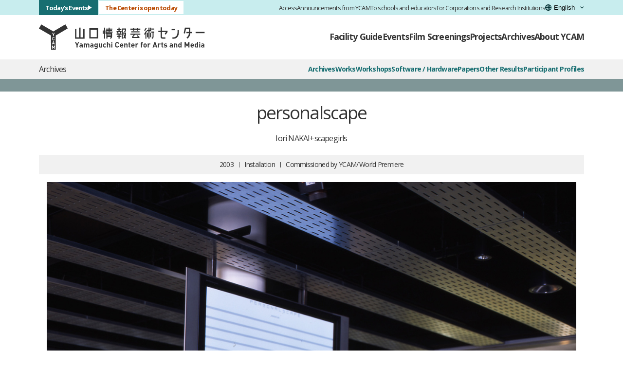

--- FILE ---
content_type: text/html; charset=UTF-8
request_url: https://www.ycam.jp/en/archive/works/personalscape/
body_size: 7326
content:
<!DOCTYPE html>

<html lang="en" class="en">
  <head  itemscope itemtype="http://schema.org/Article" prefix="og: http://ogp.me/ns# fb: http://ogp.me/ns/fb# article: http://ogp.me/ns/article#">
        <meta charset="utf-8">
    <meta name="viewport" content="width=device-width, initial-scale=1.0">

    <script src="https://consent.cookiefirst.com/sites/ycam.jp-2e713059-a5f2-4015-bef3-71fe9562ae45/consent.js"></script>

    <meta name="keywords" content="YCAM,Art and Media,Research and Development,media literacy,Open source">
    <meta name="description" content="With this sound art piece in a device format, visitors can relive acoustic experiences of multiple persons in a zapping style. The work was completed during a 7-month-long workshop with Nakai and the "scapegirls", a project team of Yamaguchi citizens.">
    <title>personalscape&nbsp;-&nbsp;Yamaguchi Center for Arts and Media [YCAM]</title>
    <meta name="theme-color" content="#176E71">
            <link rel="icon" href="/_assets/images/touch/favicon.ico">
        <meta name="apple-mobile-web-app-status-bar-style" content="black">
    <meta name="format-detection" content="telephone=no">
        <link rel="shortcut icon" href="/_assets/images/touch/favicon.ico">
        

    <link rel="stylesheet" href="/_assets/css/desktop/ycam.css?d=202601061400" class="default">
    <link rel="stylesheet" href="/_assets/css/desktop/archive.css?d=202601061400" class="current">

<link rel="stylesheet" href="/_assets/css/tailwind.css?d=202601061400">
<link rel="stylesheet" href="/_assets/css/rwd/common.css?d=202601061400">
<link rel="stylesheet" href="/_assets/css/rwd/webpage.css?d=202601061400">

  <link rel="stylesheet" href="/_assets/css/rwd/archive.css?d=202601061400" class="rwd-css">

        <meta property="og:locale" content="en_US">
    <meta property="og:title" content="personalscape">
    <meta property="og:site_name" content="Yamaguchi Center for Arts and Media [YCAM]">
    <meta property="og:type" content="article">
    <meta property="og:url" content="https://www.ycam.jp/en/archive/works/personalscape/">
    <meta property="og:description" content="With this sound art piece in a device format, visitors can relive acoustic experiences of multiple persons in a zapping style. The work was completed during a 7-month-long workshop with Nakai and the "scapegirls", a project team of Yamaguchi citizens.">
    <meta property="og:image" content="https://www.ycam.jp/asset/image/_resize/large/archive/works_personalscape_1_04@2x.jpg?s=695062">
    <meta name="twitter:site" content="@ycam_en">
    <meta name="twitter:title" content="personalscape">
    <meta name="twitter:card" content="summary_large_image">
    <meta name="twitter:url" content="https://www.ycam.jp/en/archive/works/personalscape/">
    <meta name="twitter:description" content="With this sound art piece in a device format, visitors can relive acoustic experiences of multiple persons in a zapping style. The work was completed during a 7-month-long workshop with Nakai and the "scapegirls", a project team of Yamaguchi citizens.">
    <meta name="twitter:image" content="https://www.ycam.jp/asset/image/_resize/large/archive/works_personalscape_1_04@2x.jpg?s=695062">
        <noscript><style type="text/css">#wrap{opacity:1;}</style></noscript>
  </head>
  <body id="archive">
<!-- Google tag (gtag.js) -->
<script type="text/plain" data-cookiefirst-category="performance" async src="https://www.googletagmanager.com/gtag/js?id=G-6XPL6MZJES"></script>
<script type="text/plain" data-cookiefirst-category="performance">
window.dataLayer = window.dataLayer || [];
function gtag(){dataLayer.push(arguments);}
gtag('js', new Date());
gtag('config', 'G-6XPL6MZJES');
</script>

<a class="c-skiplink" href="#stack">skip to main content</a>


<div id="wrap">
  <header class="c-header u-text-palt">
    <nav class="c-header-tertiary bg-white" aria-labelledby="a11y-nav-main-mobile">
      <h2 class="u-visually-hidden" id="a11y-nav-main-mobile">メインナビゲーション</h2>
      <div class="c-content-width">
        <a class="inline-block py-3" href="/en/"><img src="/_assets/images/general/logo_ycam.svg" alt="Yamaguchi Center for Arts and Media [YCAM]" width="157" height="24" decoding="async"></a>
  
        <button class="c-header-hamburger" type="button" aria-controls="header-megamenu" aria-expanded="false">
          メニュー
          <span class="c-header-hamburger-icon"></span>
        </button>

        <div class="flex justify-evenly gap-10">
          <a class="text-sm text-inherit font-bold no-underline py-2" href="/en/guide/">Facility Guide</a>
          <a class="text-sm text-inherit font-bold no-underline py-2" href="/en/events/">Events</a>
          <a class="text-sm text-inherit font-bold no-underline py-2" href="/en/cinema/">Film Screenings</a>
        </div>
      </div>
    </nav>

    <div class="c-header-megamenu" id="header-megamenu">
      <div class="c-header-megamenu-backdrop"></div>
      <nav class="c-header-secondary" aria-labelledby="a11y-nav-sub">
        <h2 class="u-visually-hidden" id="a11y-nav-sub">サブナビゲーション</h2>
        <div class="c-header-row c-content-width">
          <div class="c-header-today">
                          <span class="c-header-today-status status-open">The Center is open today</span>
                        <a class="c-header-today-link" href="/en/events/today/">Today's Events</a>
          </div>
      
          <div class="c-header-links">
            <a class="c-header-links-item" href="/en/guide/access/">Access</a>
            <a class="c-header-links-item" href="/en/news/">Announcements from YCAM</a>
            <a class="c-header-links-item" href="/en/learning/">To schools and educators</a>
            <a class="c-header-links-item" href="/en/collaboration/">For Corporations and Research Institutions</a>
          </div>
      
          <label class="u-visually-hidden" for="js-switch-lang">言語を切り替える</label>
          <select class="c-header-lang" id="js-switch-lang" onchange="location.href = this.value">
            <option value="/" lang="ja">日本語</option>
            <option value="/en/" lang="en-US">English</option>
            <option value="/cn/" lang="zh-Hans">简体中文</option>
            <option value="/kr/" lang="ko">한국어</option>
          </select>
        </div>
      </nav>
      
      <nav class="c-header-primary" aria-labelledby="a11y-nav-main-desktop">
        <h2 class="u-visually-hidden" id="a11y-nav-main-desktop">メインナビゲーション</h2>
        <div class="c-header-row c-content-width">
          <a class="c-header-brand" href="/en/"><img class="c-header-logo" src="/_assets/images/general/logo_ycam.svg" alt="Yamaguchi Center for Arts and Media [YCAM]" width="340" height="52" decoding="async"></a>
      
          <div class="c-header-menu">
            <details class="c-header-dropdown" name="header-primary-dropdown">
              <summary class="c-header-dropdown-toggle">Facility Guide</summary>

              <div class="c-header-dropdown-body">
                <div class="c-header-dropdown-container">
                  <a class="c-header-dropdown-item" href="/en/guide/">
                    <picture>
                      <source srcset="/_assets/images/general/header/header-thumb-guide.avif">
                      <source srcset="/_assets/images/general/header/header-thumb-guide.webp">
                      <img src="/_assets/images/general/header/header-thumb-guide.jpg" alt="" width="238" height="134" loading="lazy" class="w-full">
                    </picture>
                    <span class="c-header-dropdown-item-label">Hours & Services</span>
                  </a>
                  
                  <div class="c-header-dropdown-grid">
                    <p class="c-header-dropdown-heading">Facility Information</p>

                    <a class="c-header-dropdown-item" href="/en/guide/facility/">
                      <span class="c-header-dropdown-item-label">Floor Guide</span>
                    </a>
                    <a class="c-header-dropdown-item" href="/en/guide/access/">
                      <span class="c-header-dropdown-item-label">Access</span>
                    </a>

                    
                      <p class="c-header-dropdown-heading u-mt-S u-mb-XS">Sightseeing & Accommodation</p>

                      <a class="c-header-dropdown-item" href="/en/guide/access/tourism/">
                        <span class="c-header-dropdown-item-label">Sightseeing & Accommodation</span>
                      </a>
                    

                    <hr class="c-header-dropdown-hr">

                    

                    <a class="c-header-dropdown-item" href="/en/query/">
                      <span class="c-header-dropdown-item-label">Inquiries</span>
                    </a>
                  </div>
                </div>

                <button class="c-header-dropdown-close js-close-dropdown-on-click js-close-drowdown-on-tabbed" type="button">Close</button>
                <div class="c-header-dropdown-backdrop js-close-dropdown-on-click"></div>
              </div>
            </details>
  
            <details class="c-header-dropdown" name="header-primary-dropdown">
              <summary class="c-header-dropdown-toggle">Events</summary>

              <div class="c-header-dropdown-body">
                <div class="c-header-dropdown-container">
                  <a class="c-header-dropdown-item" href="/en/events/">
                    <picture>
                      <source srcset="/_assets/images/general/header/header-thumb-events.avif">
                      <source srcset="/_assets/images/general/header/header-thumb-events.webp">
                      <img src="/_assets/images/general/header/header-thumb-events.jpg" alt="" width="238" height="134" loading="lazy" class="w-full">
                    </picture>
                    <span class="c-header-dropdown-item-label">Event Calendar</span>
                  </a>
                  
                  <div class="c-header-dropdown-grid">
                    
                      <a class="c-header-dropdown-item" href="/en/events/today/">
                        <span class="c-header-dropdown-item-label">Today's Events</span>
                      </a>
                    

                    <a class="c-header-dropdown-item" href="/en/events/2026/">
                      <span class="c-header-dropdown-item-label">Event List</span>
                    </a>
                    <a class="c-header-dropdown-item" href="/en/tickets/">
                      <span class="c-header-dropdown-item-label">Tickets</span>
                    </a>
                    <a class="c-header-dropdown-item" href="/en/events/series/">
                      <span class="c-header-dropdown-item-label">Event Series</span>
                    </a>
                  </div>
                </div>

                <button class="c-header-dropdown-close js-close-dropdown-on-click js-close-drowdown-on-tabbed" type="button">Close</button>
                <div class="c-header-dropdown-backdrop js-close-dropdown-on-click"></div>
              </div>
            </details>
  
            <details class="c-header-dropdown" name="header-primary-dropdown">
              <summary class="c-header-dropdown-toggle">Film Screenings</summary>

              <div class="c-header-dropdown-body">
                <div class="c-header-dropdown-container">
                  <a class="c-header-dropdown-item" href="/en/cinema/">
                    <picture>
                      <source srcset="/_assets/images/general/header/header-thumb-cinema.avif">
                      <source srcset="/_assets/images/general/header/header-thumb-cinema.webp">
                      <img src="/_assets/images/general/header/header-thumb-cinema.jpg" alt="" width="238" height="134" loading="lazy" class="w-full">
                    </picture>
                    <span class="c-header-dropdown-item-label">YCAM Cinema</span>
                  </a>
                  
                  <div class="c-header-dropdown-grid">
                    
                      <a class="c-header-dropdown-item" href="/en/cinema/calendar/">
                        <span class="c-header-dropdown-item-label">Screening Calendar</span>
                      </a>
                    

                    <a class="c-header-dropdown-item" href="/en/cinema/2026/">
                      <span class="c-header-dropdown-item-label">Program List</span>
                    </a>
                    <a class="c-header-dropdown-item" href="/en/cinema/series/">
                      <span class="c-header-dropdown-item-label">Program Series</span>
                    </a>
                  </div>
                </div>

                <button class="c-header-dropdown-close js-close-dropdown-on-click js-close-drowdown-on-tabbed" type="button">Close</button>
                <div class="c-header-dropdown-backdrop js-close-dropdown-on-click"></div>
              </div>
            </details>
  
            <details class="c-header-dropdown" name="header-primary-dropdown">
              <summary class="c-header-dropdown-toggle">Projects</summary>

              <div class="c-header-dropdown-body">
                <div class="c-header-dropdown-container">
                  <a class="c-header-dropdown-item" href="/en/projects/">
                    <picture>
                      <source srcset="/_assets/images/general/header/header-thumb-projects.avif">
                      <source srcset="/_assets/images/general/header/header-thumb-projects.webp">
                      <img src="/_assets/images/general/header/header-thumb-projects.jpg" alt="" width="238" height="134" loading="lazy" class="w-full">
                    </picture>
                    <span class="c-header-dropdown-item-label">Current Projects</span>
                  </a>
                  
                  <div class="c-header-dropdown-grid">
                    <a class="c-header-dropdown-item" href="/en/projects/">
                      <span class="c-header-dropdown-item-label">Current Projects</span>
                    </a>
                    <a class="c-header-dropdown-item" href="/en/projects/finished/">
                      <span class="c-header-dropdown-item-label">Finished Projects</span>
                    </a>
                  </div>
                </div>

                <button class="c-header-dropdown-close js-close-dropdown-on-click js-close-drowdown-on-tabbed" type="button">Close</button>
                <div class="c-header-dropdown-backdrop js-close-dropdown-on-click"></div>
              </div>
            </details>
  
            
              <details class="c-header-dropdown" name="header-primary-dropdown">
                <summary class="c-header-dropdown-toggle">Archives</summary>

                <div class="c-header-dropdown-body">
                  <div class="c-header-dropdown-container">
                    <a class="c-header-dropdown-item" href="/en/archive/">
                      <picture>
                        <source srcset="/_assets/images/general/header/header-thumb-archive.avif">
                        <source srcset="/_assets/images/general/header/header-thumb-archive.webp">
                        <img src="/_assets/images/general/header/header-thumb-archive.jpg" alt="" width="238" height="134" loading="lazy" class="w-full">
                      </picture>
                      <span class="c-header-dropdown-item-label">Archives</span>
                    </a>
                    
                    <div class="c-header-dropdown-grid">
                      
                        
                          
                            <a class="c-header-dropdown-item" href="/en/archive/works/">
                              <span class="c-header-dropdown-item-label">
                                Works
                              </span>
                            </a>
                          
                        
                          
                            <a class="c-header-dropdown-item" href="/en/archive/workshop/">
                              <span class="c-header-dropdown-item-label">
                                Workshops
                              </span>
                            </a>
                          
                        
                          
                            <a class="c-header-dropdown-item" href="/en/archive/software-hardware/">
                              <span class="c-header-dropdown-item-label">
                                Software / Hardware
                              </span>
                            </a>
                          
                        
                          
                            <a class="c-header-dropdown-item" href="/en/archive/others/">
                              <span class="c-header-dropdown-item-label">
                                Other Results
                              </span>
                            </a>
                          
                        
                          
                        
                      

                      <a class="c-header-dropdown-item" href="/en/archive/publication/paper/">
                        <span class="c-header-dropdown-item-label">Papers</span>
                      </a>
                      <a class="c-header-dropdown-item" href="/en/archive/profile/">
                        <span class="c-header-dropdown-item-label">Participant Profiles</span>
                      </a>
                    </div>
                  </div>

                  <button class="c-header-dropdown-close js-close-dropdown-on-click js-close-drowdown-on-tabbed" type="button">Close</button>
                  <div class="c-header-dropdown-backdrop js-close-dropdown-on-click"></div>
                </div>
              </details>
            

            <details class="c-header-dropdown" name="header-primary-dropdown">
              <summary class="c-header-dropdown-toggle">About YCAM</summary>

              <div class="c-header-dropdown-body">
                <div class="c-header-dropdown-container">
                  <a class="c-header-dropdown-item" href="/en/aboutus/">
                    <picture>
                      <source srcset="/_assets/images/general/header/header-thumb-aboutus.avif">
                      <source srcset="/_assets/images/general/header/header-thumb-aboutus.webp">
                      <img src="/_assets/images/general/header/header-thumb-aboutus.jpg" alt="" width="238" height="134" loading="lazy" class="w-full">
                    </picture>
                    <span class="c-header-dropdown-item-label">About YCAM</span>
                  </a>
                  
                  <div class="c-header-dropdown-grid">

                  
                    <a class="c-header-dropdown-item" href="/en/aboutus/interlab/">
                      <span class="c-header-dropdown-item-label">YCAM InterLab</span>
                    </a>

                    
                      <a class="c-header-dropdown-item" href="/en/aboutus/history/tour/">
                        <span class="c-header-dropdown-item-label">Tour</span>
                      </a>
                      <a class="c-header-dropdown-item" href="/en/aboutus/history/">
                        <span class="c-header-dropdown-item-label">History of YCAM</span>
                      </a>

                      <hr class="c-header-dropdown-hr">

                      <a class="c-header-dropdown-item" href="/en/learning/">
                        <span class="c-header-dropdown-item-label">To schools and educators</span>
                      </a>
                      <a class="c-header-dropdown-item" href="/en/collaboration/">
                        <span class="c-header-dropdown-item-label">For Corporations and Research Institutions</span>
                      </a>

                      <hr class="c-header-dropdown-hr">

                      <a class="c-header-dropdown-item" href="/en/news/">
                        <span class="c-header-dropdown-item-label">List of Announcements</span>
                      </a>
                      <a class="c-header-dropdown-item" href="/en/recruit/">
                        <span class="c-header-dropdown-item-label">Recruitment Information</span>
                      </a>
                      <a class="c-header-dropdown-item" href="/en/download/">
                        <span class="c-header-dropdown-item-label">Download</span>
                      </a>
                    
                  </div>
                </div>

                <button class="c-header-dropdown-close js-close-dropdown-on-click js-close-drowdown-on-tabbed" type="button">Close</button>
                <div class="c-header-dropdown-backdrop js-close-dropdown-on-click"></div>
              </div>
            </details>
          </div>
        </div>
      </nav>
    </div>
  </header>
  <div class="c-header-observer"></div>
  
  <div id="stack">
<div class="layer template-archive template-permalink template-archive-permalink">
<div id="contents">
  <nav class="c-sub-nav u-text-palt" aria-labelledby="sub-nav-heading">
  <div class="c-sub-nav-primary">
    <div class="c-content-width c-sub-nav-layout">
      <p class="c-sub-nav-heading" id="sub-nav-heading">Archives</p>

      <div class="c-sub-nav-menu">
        <a class="c-sub-nav-link" href="/en/archive/">Archives</a>

        
            
              
                

                <a class="c-sub-nav-link" href="/en/archive/works/">Works</a>
              
            
              
                

                <a class="c-sub-nav-link" href="/en/archive/workshop/">Workshops</a>
              
            
              
                

                <a class="c-sub-nav-link" href="/en/archive/software-hardware/">Software / Hardware</a>
              
            
              
                
                  <a class="c-sub-nav-link" href="/en/archive/publication/paper/">Papers</a>
                

                <a class="c-sub-nav-link" href="/en/archive/others/">Other Results</a>
              
            
              
            
          
          
          <a class="c-sub-nav-link" href="/en/archive/profile/">Participant Profiles</a>
      </div>
    </div>
  </div>

  <div class="c-sub-nav-secondary">
    <div class="c-content-width">
      <div class="c-sub-nav-menu">
      </div>
    </div>
  </div>
</nav>

  
<main class="p-permalink post-4827">

  
<header class="p-permalink-header">
  <div class="global_inner">
    <h1 class="p-permalink-header__title">personalscape</h1>
    <p class="p-permalink-header__artist">Iori NAKAI+scapegirls</p>

    <ul class="p-permalink-header__metas">
              <li class="p-permalink-header__meta meta-year">2003</li>
      
      
              <li class="p-permalink-header__meta meta-tags">Installation</li>
      
              <li class="p-permalink-header__meta meta-commission">Commissioned by YCAM</li>
      
              <li class="p-permalink-header__meta meta-public">World Premiere</li>
      
          </ul>
  </div><!-- global_inner -->
</header>

      <div id="js-slick" class="p-permalink-slider">
      <div class="global_inner">
        
<div class="p-permalink-slider">
  <div class="c-content-width">
    <div id="awesome_work" class="awesome_work ">

      <div class="visuals">
        <div id="visuals_slider" class="slider">
                      <div id="slide00" class="slide">
              <span id="slick-slide00" class="u-visually-hidden">全2枚のうち、1枚目のスライド</span>
                              <figure>
                  <picture>
                    <source srcset="/asset/image/_resize/xlarge/archive/works_personalscape_1_04.jpg?s=695062 1x, /asset/image/_resize/xlarge/archive/works_personalscape_1_04@2x.jpg?s=695062 2x" media="(min-width: 1280px) ">
                    <img class="detach-lazyload" src="/asset/image/_resize/large/archive/works_personalscape_1_04.jpg?s=695062" srcset="/asset/image/_resize/large/archive/works_personalscape_1_04.jpg?s=695062 1x, /asset/image/_resize/large/archive/works_personalscape_1_04@2x.jpg?s=695062 2x" alt="" width="1176" height="662" loading="lazy">
                  </picture>
                  <figcaption class="caption"></figcaption>
                </figure>
                          </div>
                      <div id="slide01" class="slide">
              <span id="slick-slide01" class="u-visually-hidden">全2枚のうち、2枚目のスライド</span>
                              <figure>
                  <picture>
                    <source srcset="/asset/image/_resize/xlarge/archive/works_personalscape_2_10.jpg?s=526625 1x, /asset/image/_resize/xlarge/archive/works_personalscape_2_10@2x.jpg?s=526625 2x" media="(min-width: 1280px) ">
                    <img class="detach-lazyload" src="/asset/image/_resize/large/archive/works_personalscape_2_10.jpg?s=526625" srcset="/asset/image/_resize/large/archive/works_personalscape_2_10.jpg?s=526625 1x, /asset/image/_resize/large/archive/works_personalscape_2_10@2x.jpg?s=526625 2x" alt="" width="1176" height="662" loading="lazy">
                  </picture>
                  <figcaption class="caption"></figcaption>
                </figure>
                          </div>
                  </div><!-- slider -->
      </div><!-- visuals -->

      <div class="pager">
        <div id="pager_slider" class="slider" aria-label="表示するスライドの切り替え">
                                    <div class="slide">
                <button type="button" aria-label="1枚目のスライドを表示" aria-controls="slide00">
                  <img class="detach-lazyload" src="/asset/image/_resize/small/archive/works_personalscape_1_04.jpg?s=695062" alt="" width="119" height="67" loading="lazy">
                </button>
              </div>
                                                <div class="slide">
                <button type="button" aria-label="2枚目のスライドを表示" aria-controls="slide01">
                  <img class="detach-lazyload" src="/asset/image/_resize/small/archive/works_personalscape_2_10.jpg?s=526625" alt="" width="119" height="67" loading="lazy">
                </button>
              </div>
                              </div>
      </div><!-- pager -->

      <div class="controller">
        <div class="enlarger">
          <button class="enlarger-toggle" type="button" data-href="#awesome">大きなサイズで見る</button>
        </div>
        <div class="counter">
          <span class="text" aria-hidden="true"></span>
          <span class="current" data-length="2" aria-label="現在表示している">1</span>
        </div>
      </div><!-- controller -->
    </div><!-- #awesome_work -->
  </div>
</div><!-- p-permalink-MV__slider -->

      </div>
    </div>
  
      
<article class="p-permalink-article">
  <div class="p-permalink-article__foreword">
    
    <p>With this sound art piece in a device format, visitors can relive acoustic experiences of multiple persons in a zapping style. The work was completed during a 7-month-long workshop with Nakai and the "scapegirls", a project team of Yamaguchi citizens.</p>
  </div><!-- p-permalink-article__foreword -->

  <div class="p-permalink-article__content">
    <p>Audio recordings made on the same day at the same time by nine persons at different locations in Yamaguchi are arranged on nine parallel timelines. Visitors use pens to "zap" through the recordings by tracing the timelines on a display. The polyphonic urban soundscapes inspire the visitor to imagine sceneries or the behavior of the individuals who made the respective recordings.</p>
  </div><!-- p-permalink-article__content -->
</article>
  
  
  
      
<section class="p-permalink-profile background-alternate">
  <div class="p-permalink-profile__content">
    <h4 class="p-permalink-profile__heading">Profiles</h4>

    <div class="p-permalink-profile__list">
                        <div class="p-permalink-profile__item">
            <div class="p-permalink-profile__item__grid position-left">
              <div class="p-permalink-profile__head">
                <div class="p-permalink-profile__head__grid position-left">
                  <h5 class="p-permalink-profile__name">
                    <span class="size-large">Iori NAKAI</span>
                  </h5>
                  <p class="p-permalink-profile__job">Sound Artist / Bussinessperson</p>
                </div><!-- p-permalink-profile__head__grid -->

                <div class="p-permalink-profile__head__grid position-right">
                  <img class="hide-PC detach-lazyload" src="/_assets/images/general/place_holder.png">
                </div><!-- p-permalink-profile__head__grid -->
              </div><!-- p-permalink-profile__head -->
              <div class="p-permalink-profile__text">
                <p>Born 1980 in Kyoto. Impressed by (music created using) synthesizers and other electronic musical instruments since his days at junior high school, began to produce music, and create and exhibit works of interactive art. Won a prize for best work at the NHK BS program "Digital Stadium" in 2002, and received an Honorary Mention at Ars Electronica in 2003. Next to his activities as an artist, set up Office CONCRETE Inc. in 2006. Based in Nagoya, Aichi, the company offers support in the fields of online advertising and branding for various types of businesses mainly in the Tokai region, under the corporate motto "circulation design for human minds and emotions". Started working on the development of original business models in 2012, implemented in such niche industries as clock repair, bag repair, "thank you" gift sales, etc. A restaurant in Nagoya, Aichi, is presently in preparation. Also teaches at a nursing school. Hobby: cars.</p>
              </div>

                              <a class="p-permalink-profile__link" href="/en/archive/profile/iori-nakai/">
                  <span class="u-visually-hidden">Learn more about Iori NAKAI&#039;s profile</span>
                  <span aria-hidden="true">View More</span>
                </a>
                          </div><!-- p-permalink-profile__item__grid -->

            <div class="p-permalink-profile__item__grid position-right">
              <figure class="p-permalink-profile__photo">
                <img class="detach-lazyload" src="/_assets/images/general/place_holder.png">
              </figure>
            </div><!-- p-permalink-profile__item__grid -->
          </div><!-- p-permalink-profile__item -->
                  <div class="p-permalink-profile__item">
            <div class="p-permalink-profile__item__grid position-left">
              <div class="p-permalink-profile__head">
                <div class="p-permalink-profile__head__grid position-left">
                  <h5 class="p-permalink-profile__name">
                    <span class="size-large">scapegirls</span>
                  </h5>
                  <p class="p-permalink-profile__job"></p>
                </div><!-- p-permalink-profile__head__grid -->

                <div class="p-permalink-profile__head__grid position-right">
                  <img class="hide-PC detach-lazyload" src="/_assets/images/general/place_holder.png">
                </div><!-- p-permalink-profile__head__grid -->
              </div><!-- p-permalink-profile__head -->
              <div class="p-permalink-profile__text">
                
              </div>

                              <a class="p-permalink-profile__link" href="/en/archive/profile/scapegirls/">
                  <span class="u-visually-hidden">Learn more about scapegirls&#039;s profile</span>
                  <span aria-hidden="true">View More</span>
                </a>
                          </div><!-- p-permalink-profile__item__grid -->

            <div class="p-permalink-profile__item__grid position-right">
              <figure class="p-permalink-profile__photo">
                <img class="detach-lazyload" src="/_assets/images/general/place_holder.png">
              </figure>
            </div><!-- p-permalink-profile__item__grid -->
          </div><!-- p-permalink-profile__item -->
                  </div><!-- p-permalink-profile__list -->

      </div><!-- p-permalink-profile__content -->
</section>
  
      
<section class="p-permalink-event background-alternate">
  <div class="p-permalink-event__content">
    <h4 class="p-permalink-event__heading">Exhibition</h4>

    <div class="p-permalink-event__list">
              <div class="p-permalink-event__item">
          <a class="p-permalink-event__link" href="/events/2003/in-media-sockets/" target="_blank">
            <div class="p-permalink-event__item__grid position-left">
              <figure class="p-permalink-event__img">
                <img class="detach-lazyload" src="/asset/image/_resize/small/event/2003/in-media-sockets_1_12@2x.jpg?s=3382628">
              </figure>
            </div><!-- p-permalink-event__item__grid -->

            <div class="p-permalink-event__item__grid position-right">
              <p class="p-permalink-event__crown">YCAM Opening Project</p>
              <p class="p-permalink-event__title">In Media Sockets: Realities brimming over media sockets</p>
              <div class="p-permalink-event__period">
                <p class="p-permalink-event__label status-finished">Finished</p>                <time></time>
              </div><!-- p-permalink-event__period -->

                              <p class="p-permalink-event__notice">* Information in Japanese only</p>
                          </div><!-- p-permalink-event__item__grid -->
          </a>
        </div><!-- p-permalink-event__item -->
          </div><!-- p-permalink-event__list -->
  </div><!-- p-permalink-event__content -->
</section>
  
  
      
<section class="p-permalink-links background-alternate">
  <div class="p-permalink-links__content">
    <h4 class="p-permalink-links__heading">Links</h4>

    <div class="p-permalink-links__list">
              <div class="p-permalink-links__item">
          <a class="p-permalink-links__link" href="/en/archive/works/?category=installation">
            <p class="p-permalink-links__label">Installation</p>
            <p class="p-permalink-links__number">135</p>
          </a>
        </div><!-- p-permalink-links__item -->
      
              <div class="p-permalink-links__item post-4381">
          <a class="p-permalink-links__link" href="/en/archive/works/?artist=iori-nakai">
            <p class="p-permalink-links__label">Iori NAKAI's works</p>
            <p class="p-permalink-links__number">2</p>
          </a>
        </div><!-- p-permalink-links__item -->
              <div class="p-permalink-links__item post-5104">
          <a class="p-permalink-links__link" href="/en/archive/works/?artist=scapegirls">
            <p class="p-permalink-links__label">scapegirls's works</p>
            <p class="p-permalink-links__number">1</p>
          </a>
        </div><!-- p-permalink-links__item -->
      
      <div class="p-permalink-links__item">
        <a class="p-permalink-links__link" href="/en/archive/works/?year=2003">
          <p class="p-permalink-links__label">Works of 2003</p>
          <p class="p-permalink-links__number">17</p>
        </a>
      </div><!-- p-permalink-links__item -->
    </div><!-- p-permalink-links__list -->
  </div><!-- p-permalink-links__content -->
</section>
  
</main>

  <nav class="c-local-nav u-text-palt" aria-labelledby="local-nav-heading">
  <div class="c-content-width">
    <p class="c-local-nav-heading" id="local-nav-heading">Archives</p>

    <div class="c-local-nav-menu">
      <a class="c-local-nav-link" href="/en/archive/">Archives</a>

      
        
          
            
            <a class="c-local-nav-link" href="/en/archive/works/">Works</a>
          
        
          
            
            <a class="c-local-nav-link" href="/en/archive/workshop/">Workshops</a>
          
        
          
            
            <a class="c-local-nav-link" href="/en/archive/software-hardware/">Software / Hardware</a>
          
        
          
            
              <a class="c-local-nav-link" href="/en/archive/publication/paper/">Papers</a>
            
            <a class="c-local-nav-link" href="/en/archive/others/">Other Results</a>
          
        
          
        
      

      <a class="c-local-nav-link" href="/en/archive/profile/">Participant Profiles</a>
    </div>
  </div>
</nav>
</div>

</div></div><!-- #stack -->
        <div class="footer-push"></div>
      </div><!-- #wrap -->
      <footer class="global">
        <div class="returnTop"><a href="#stack" class="go2top">Return to Top<span class="icon"></span></a></div>

        <div class="footerMain">
          <div class="global_inner">
            <div class="mr-auto">
              <img id="footerSiteName" src="/_assets/images/general/logo_type_ycam.svg" alt="Yamaguchi Center for Arts and Media [YCAM]" width="244" height="40" loading="lazy">
              <ul id="footerSpec">
    <li>7-7 Nakazono-cho, Yamaguchi, 7530075 JAPAN</li>
    <li>TEL: +81-83-901-2222</li>  
    <li>information@ycam.jp</li>
</ul>
            </div>
            <div id="footerBanSns">
              <h2>Connect with YCAM</h2>
              <ul>
                <li><a target="_blank" class="footerBtn" href="/mail-news/"><img src="/_assets/images/general/logo-footer-mailnews.svg" alt="YCAM Newsletter (The YCAM Newsletter is distributed in Japanese.)" width="80" height="80" loading="lazy"></a></li>
                <li><a target="_blank" class="footerBtn" href="https://twitter.com/ycam_jp"><img src="/_assets/images/general/logo-footer-x.svg" alt="X" width="80" height="80" loading="lazy"></a></li>
                <li><a target="_blank" class="footerBtn" href="https://www.facebook.com/YCAM.jp"><img src="/_assets/images/general/logo-footer-facebook.svg" alt="facebook" width="80" height="80" loading="lazy"></a></li>
                <li><a target="_blank" class="footerBtn" href="https://www.instagram.com/ycam_jp"><img src="/_assets/images/general/logo-footer-instagram.png" alt="instagram" width="80" height="80" loading="lazy"></a></li>
                <li><a target="_blank" class="footerBtn" href="https://vimeo.com/ycam"><img src="/_assets/images/general/logo-footer-vimeo.png" alt="vimeo" width="80" height="80" loading="lazy"></a></li>
                <li><a target="_blank" class="footerBtn" href="https://open.spotify.com/show/7etMmxlK1PyJZ63aGWc3Jv"><img src="/_assets/images/general/logo-footer-spotify.png" alt="spotify" width="80" height="80" loading="lazy"></a></li>
              </ul>
            </div>
          </div>
        </div>
        <div class="footerSub">
          <div class="global_inner">
            <small class="text-white" lang="en-US">&#169;2003 Yamaguchi Center for Arts and Media [YCAM]</small>
            <div class="footerNavSub">
              <ul>
                
                  <li><a href="/en/news/">Announcements from YCAM</a></li>
                
                
                
                  <li><a href="/en/recruit/">Recruitment Information</a></li>
                  <li><a href="/en/download/">Download</a></li>
                
                
                <li><a href="/en/sitemap/">Site Map</a></li>

                
                
                <li><a href="/en/query/">Inquiries</a></li>
                <li><a href="/en/sitepolicy/">Policy</a></li>
                
                
              </ul>
            </div>
          </div>
        </div>
      </footer>
<script type="text/javascript">
    WebFontConfig = {
        google: { families: [ 'Open+Sans:400,300italic,300,400italic,700,700italic:latin' ] },
        classes: false,
        timeout: 2100,
        loading: function() {
            var h = document.getElementById( 'wrap' ) || document.documentElement;
            h.className += ' ycam-wf-loading';
        },
        inactive: function() {
            var h = document.getElementById( 'wrap' ) || document.documentElement;
            h.className = h.className.replace( /\bycam-wf-loading\b/g, '' ) + ' ycam-wf-inactive';
        },
        active: function() {
            var h = document.getElementById( 'wrap' ) || document.documentElement;
            if ( ! /ycam-wf-active/.test( h.className ) ) {
                h.className += ' ycam-wf-active';
            }
            h = document.documentElement;
            if ( ! /wf-active/.test( h.className ) ) {
                h.className += ' wf-active';
            }
        }
    };
    (function() {
        var wf = document.createElement('script');
        wf.src = '/_assets/js/_plugins/webfont/webfontloader-1.6.28.min.js';
        wf.type = 'text/javascript';
        wf.async = 'true';
        var s = document.getElementsByTagName('script')[0];
        s.parentNode.insertBefore(wf, s);
    })();
</script>
<script src="//maps.googleapis.com/maps/api/js?key=AIzaSyCDXg_xl_-NbB5kO3ksTCl0Gyd6aOmwJHI&language=en"></script>
<script>(function(d,s,id){var js,yjs=d.getElementsByTagName(s)[0];if(d.getElementById(id))return;js=d.createElement(s);js.id=id;js.src="/_assets/js/desktop/ycam.min.js?dt="+new Date().getTime();yjs.parentNode.insertBefore(js,yjs);}(document,'script','ycam-jssdk'));</script>
<script src="/_assets/js/rwd/ycam.js?d=202510211130"></script>
  </body>
</html>


--- FILE ---
content_type: text/css
request_url: https://www.ycam.jp/_assets/css/desktop/archive.css?d=202601061400
body_size: 1001
content:
.template-archive-permalink .col2.right .subCol .contentsBody_element,.template-works-permalink .col2.right .subCol .contentsBody_element{padding:0rem 0rem 0rem 2rem}.template-archive-permalink .col2.right .subCol h3,.template-works-permalink .col2.right .subCol h3{border-top:1px solid #176e71;color:#333;font-size:16px;font-size:1rem;font-weight:700;line-height:1.75;margin:0rem 0rem 1rem;padding:0.25rem 0rem 0rem}.template-archive-permalink .contentsHeader_title,.template-works-permalink .contentsHeader_title{margin:0rem 0rem 0.5rem}.template-archive-permalink .paperArticle .contentsHeader_title,.template-works-permalink .paperArticle .contentsHeader_title{line-height:1.25}.template-archive-permalink .contentsHeader_category,.template-works-permalink .contentsHeader_category{color:#666;font-size:12px;font-size:0.75rem;line-height:1.5;margin:0.5rem 0rem 0rem;padding:0}.template-archive-permalink .profileHeader_category,.template-works-permalink .profileHeader_category{color:#666}.template-archive-permalink .relatedWorks,.template-archive-permalink .worksUsage,.template-works-permalink .relatedWorks,.template-works-permalink .worksUsage{margin:0}.template-archive-permalink .relatedWorks .wysiwyg li,.template-archive-permalink .worksUsage .wysiwyg li,.template-works-permalink .relatedWorks .wysiwyg li,.template-works-permalink .worksUsage .wysiwyg li{background:none;padding:0}.template-archive-permalink .licence .wysiwyg h2,.template-archive-permalink .licence .wysiwyg h3,.template-archive-permalink .licence .wysiwyg h4,.template-works-permalink .licence .wysiwyg h2,.template-works-permalink .licence .wysiwyg h3,.template-works-permalink .licence .wysiwyg h4{border:0;font-size:16px;font-size:1rem;margin:0rem 0rem 0.25rem;padding:0}.worksContents_description{height:auto;line-height:1.75;padding:0rem 2rem 3rem 0rem}.template-archive-index .wysiwyg .col3_mainCol2-3 p{height:auto!important;height:84px;margin:0rem 0rem 1rem;min-height:84px;min-height:5.25rem}.template-archive-index .contentsRemarks{margin:1.5rem 0rem 3rem}.template-archive-index .contentsRemarks .more{font-weight:700}.template-archive-index .publicationLists .col-1{float:left;width:112px;width:7rem}.template-archive-index .publicationLists .col-2{float:left;padding:0rem 14rem 0rem 0rem;width:calc(100% - 23rem)}.template-archive-index .publicationLists .col-2 a{color:#333;display:block;text-decoration:none}.template-archive-index .publicationLists .col-2 .related:before{background:#ccc;clear:both;content:" ";display:block;font-size:0rem;height:1px;line-height:0;margin:0.85rem 0rem 0.75rem;overflow:hidden;padding:0;width:16px}.template-archive-index .publicationLists .col-2 .related ul{margin:0;padding:0}.template-archive-index .publicationLists .col-2 .related li{background:none;font-size:12px;font-size:0.75rem;margin:0;padding:0rem 0rem 0.5rem}.template-archive-index .publicationLists .col-2 .related li strong{font-size:16px;font-size:1rem;font-weight:700}.template-archive-index .publicationLists .col-2 .related li:last-child{padding:0}.template-archive-index .publicationLists .col-3{float:right;margin:0rem 0rem 0rem -14rem;position:relative;width:224px;width:14rem}.template-archive-index .publicationLists .legend,.template-archive-index .publicationLists .paperItem{overflow:hidden;width:100%}.template-archive-index .publicationLists .legend{border-bottom:1px solid #95989a;border-top:.25rem solid #33b5bb}.template-archive-index .publicationLists .legend p{font-size:10.4px;font-size:0.65rem;font-weight:700;padding:0.5rem 0rem 1rem}.template-archive-index .publicationLists .paperItem{border-top:1px dotted #95989a;padding:1rem 0rem 1.5rem}.template-archive-index .publicationLists .legend+.paperItem{border-top:0}.template-archive-index .publicationLists .paperItem a{opacity:1;-o-transition-delay:0;-moz-transition-delay:0;-ms-transition-delay:0;-webkit-transition-delay:0;transition-delay:0;-o-transition-duration:180ms;-moz-transition-duration:180ms;-ms-transition-duration:180ms;-webkit-transition-duration:180ms;transition-duration:180ms;-o-transition-property:opacity;-moz-transition-property:opacity;-ms-transition-property:opacity;-webkit-transition-property:opacity;transition-property:opacity;-o-transition-timing-function:cubic-bezier(0.55,0.01,0.11,0.99);-moz-transition-timing-function:cubic-bezier(0.55,0.01,0.11,0.99);-ms-transition-timing-function:cubic-bezier(0.55,0.01,0.11,0.99);-webkit-transition-timing-function:cubic-bezier(0.55,0.01,0.11,0.99);transition-timing-function:cubic-bezier(0.55,0.01,0.11,0.99)}.template-archive-index .publicationLists .paperItem a:hover{opacity:.5}.template-archive-index .publicationLists .paperItem_header{margin:0;padding:0}.template-archive-index .publicationLists .paperItem_title{border:0;color:#333;font-size:20px;font-size:1.25rem;margin:0;padding:0}.template-archive-index .publicationLists .paperItem a .paperItem_title{color:#176e71}.template-archive-index .publicationLists .paperItem_cat{background:none;border:0;color:#333;display:block;font-size:12px;font-size:0.75rem;line-height:1.5;margin:0;padding:0}.template-archive-index .publicationLists .paperItem_cat:after,.template-archive-index .publicationLists .paperItem_cat:before{display:none}.en .template-archive-index .publicationLists .col-1{width:144px;width:9rem}.en .template-archive-index .publicationLists .col-2{width:calc(100% - 25rem)}.template-works-index .contentsPanels .contentsPanels_inner{margin:1rem -1rem 1rem 0rem}

--- FILE ---
content_type: text/css
request_url: https://www.ycam.jp/_assets/css/rwd/archive.css?d=202601061400
body_size: 12138
content:
:root{--ycam-color-main:#176a71;--ycam-color-sub:#ba4a00}html{scroll-padding-top:126px}a{color:#176e71}.layer{min-width:0}img{height:auto;max-width:100%}ol,ul{line-height:inherit}[data-anchor]{cursor:pointer}.c-grid__row{align-items:stretch;display:flex;flex-direction:row;flex-wrap:wrap;margin-left:-1rem;margin-right:-1rem}.c-grid__row.direction-column{flex-direction:column}.c-grid__row>.c-archive-banners__item,.c-grid__row>.c-grid__col,.c-grid__row>.p-archive-card,.c-grid__row>.p-index-banners__item,.c-grid__row>.p-index-card,.c-grid__row>.p-index-grid__col,.c-grid__row>.p-index-other__card,.c-grid__row>.p-index-paper__card,.c-grid__row>.p-index-profile__col,.c-grid__row>.p-index-softhard__card,.c-grid__row>.p-index-workshop__card,.c-grid__row>.p-permalink-links__item{margin-left:1rem;margin-right:1rem}@media(max-width:544px){.c-grid__row.sp-column{flex-direction:column;margin-left:0;margin-right:0}.c-grid__row.sp-column-r{flex-direction:column-reverse;margin-left:0;margin-right:0}}.c-grid__row.grid-4>.c-archive-banners__item,.c-grid__row.grid-4>.c-grid__col,.c-grid__row.grid-4>.p-archive-card,.c-grid__row.grid-4>.p-index-banners__item,.c-grid__row.grid-4>.p-index-card,.c-grid__row.grid-4>.p-index-grid__col,.c-grid__row.grid-4>.p-index-other__card,.c-grid__row.grid-4>.p-index-paper__card,.c-grid__row.grid-4>.p-index-profile__col,.c-grid__row.grid-4>.p-index-softhard__card,.c-grid__row.grid-4>.p-index-workshop__card,.c-grid__row.grid-4>.p-permalink-links__item{width:calc(25% - 2rem)}@media(max-width:544px){.c-grid__row.grid-4.sp-column>.c-archive-banners__item,.c-grid__row.grid-4.sp-column>.c-grid__col,.c-grid__row.grid-4.sp-column>.p-archive-card,.c-grid__row.grid-4.sp-column>.p-index-banners__item,.c-grid__row.grid-4.sp-column>.p-index-card,.c-grid__row.grid-4.sp-column>.p-index-grid__col,.c-grid__row.grid-4.sp-column>.p-index-other__card,.c-grid__row.grid-4.sp-column>.p-index-paper__card,.c-grid__row.grid-4.sp-column>.p-index-profile__col,.c-grid__row.grid-4.sp-column>.p-index-softhard__card,.c-grid__row.grid-4.sp-column>.p-index-workshop__card,.c-grid__row.grid-4.sp-column>.p-permalink-links__item{margin:1rem 0;width:100%}}.c-grid__row.grid-3>.c-archive-banners__item,.c-grid__row.grid-3>.c-grid__col,.c-grid__row.grid-3>.p-archive-card,.c-grid__row.grid-3>.p-index-banners__item,.c-grid__row.grid-3>.p-index-card,.c-grid__row.grid-3>.p-index-grid__col,.c-grid__row.grid-3>.p-index-other__card,.c-grid__row.grid-3>.p-index-paper__card,.c-grid__row.grid-3>.p-index-profile__col,.c-grid__row.grid-3>.p-index-softhard__card,.c-grid__row.grid-3>.p-index-workshop__card,.c-grid__row.grid-3>.p-permalink-links__item{width:calc(33.33% - 2rem)}@media(max-width:544px){.c-grid__row.grid-3.sp-column>.c-archive-banners__item,.c-grid__row.grid-3.sp-column>.c-grid__col,.c-grid__row.grid-3.sp-column>.p-archive-card,.c-grid__row.grid-3.sp-column>.p-index-banners__item,.c-grid__row.grid-3.sp-column>.p-index-card,.c-grid__row.grid-3.sp-column>.p-index-grid__col,.c-grid__row.grid-3.sp-column>.p-index-other__card,.c-grid__row.grid-3.sp-column>.p-index-paper__card,.c-grid__row.grid-3.sp-column>.p-index-profile__col,.c-grid__row.grid-3.sp-column>.p-index-softhard__card,.c-grid__row.grid-3.sp-column>.p-index-workshop__card,.c-grid__row.grid-3.sp-column>.p-permalink-links__item{margin:1rem 0;width:100%}}.c-grid__row.grid-2>.c-archive-banners__item,.c-grid__row.grid-2>.c-grid__col,.c-grid__row.grid-2>.p-archive-card,.c-grid__row.grid-2>.p-index-banners__item,.c-grid__row.grid-2>.p-index-card,.c-grid__row.grid-2>.p-index-grid__col,.c-grid__row.grid-2>.p-index-other__card,.c-grid__row.grid-2>.p-index-paper__card,.c-grid__row.grid-2>.p-index-profile__col,.c-grid__row.grid-2>.p-index-softhard__card,.c-grid__row.grid-2>.p-index-workshop__card,.c-grid__row.grid-2>.p-permalink-links__item{width:calc(50% - 2rem)}@media(max-width:544px){.c-grid__row.grid-2.sp-column>.c-archive-banners__item,.c-grid__row.grid-2.sp-column>.c-grid__col,.c-grid__row.grid-2.sp-column>.p-archive-card,.c-grid__row.grid-2.sp-column>.p-index-banners__item,.c-grid__row.grid-2.sp-column>.p-index-card,.c-grid__row.grid-2.sp-column>.p-index-grid__col,.c-grid__row.grid-2.sp-column>.p-index-other__card,.c-grid__row.grid-2.sp-column>.p-index-paper__card,.c-grid__row.grid-2.sp-column>.p-index-profile__col,.c-grid__row.grid-2.sp-column>.p-index-softhard__card,.c-grid__row.grid-2.sp-column>.p-index-workshop__card,.c-grid__row.grid-2.sp-column>.p-permalink-links__item{margin:1rem 0;width:100%}}.c-grid__row.grid-1>.c-archive-banners__item,.c-grid__row.grid-1>.c-grid__col,.c-grid__row.grid-1>.p-archive-card,.c-grid__row.grid-1>.p-index-banners__item,.c-grid__row.grid-1>.p-index-card,.c-grid__row.grid-1>.p-index-grid__col,.c-grid__row.grid-1>.p-index-other__card,.c-grid__row.grid-1>.p-index-paper__card,.c-grid__row.grid-1>.p-index-profile__col,.c-grid__row.grid-1>.p-index-softhard__card,.c-grid__row.grid-1>.p-index-workshop__card,.c-grid__row.grid-1>.p-permalink-links__item{width:calc(100% - 2rem)}@media(max-width:544px){.c-grid__row.grid-1.sp-column>.c-archive-banners__item,.c-grid__row.grid-1.sp-column>.c-grid__col,.c-grid__row.grid-1.sp-column>.p-archive-card,.c-grid__row.grid-1.sp-column>.p-index-banners__item,.c-grid__row.grid-1.sp-column>.p-index-card,.c-grid__row.grid-1.sp-column>.p-index-grid__col,.c-grid__row.grid-1.sp-column>.p-index-other__card,.c-grid__row.grid-1.sp-column>.p-index-paper__card,.c-grid__row.grid-1.sp-column>.p-index-profile__col,.c-grid__row.grid-1.sp-column>.p-index-softhard__card,.c-grid__row.grid-1.sp-column>.p-index-workshop__card,.c-grid__row.grid-1.sp-column>.p-permalink-links__item{margin:1rem 0;width:100%}.c-grid__row.sp-grid-1>.c-archive-banners__item,.c-grid__row.sp-grid-1>.c-grid__col,.c-grid__row.sp-grid-1>.p-archive-card,.c-grid__row.sp-grid-1>.p-index-banners__item,.c-grid__row.sp-grid-1>.p-index-card,.c-grid__row.sp-grid-1>.p-index-grid__col,.c-grid__row.sp-grid-1>.p-index-other__card,.c-grid__row.sp-grid-1>.p-index-paper__card,.c-grid__row.sp-grid-1>.p-index-profile__col,.c-grid__row.sp-grid-1>.p-index-softhard__card,.c-grid__row.sp-grid-1>.p-index-workshop__card,.c-grid__row.sp-grid-1>.p-permalink-links__item{width:calc(100% - 2rem)}}@media(max-width:544px)and (max-width:544px){.c-grid__row.sp-grid-1.sp-column>.c-archive-banners__item,.c-grid__row.sp-grid-1.sp-column>.c-grid__col,.c-grid__row.sp-grid-1.sp-column>.p-archive-card,.c-grid__row.sp-grid-1.sp-column>.p-index-banners__item,.c-grid__row.sp-grid-1.sp-column>.p-index-card,.c-grid__row.sp-grid-1.sp-column>.p-index-grid__col,.c-grid__row.sp-grid-1.sp-column>.p-index-other__card,.c-grid__row.sp-grid-1.sp-column>.p-index-paper__card,.c-grid__row.sp-grid-1.sp-column>.p-index-profile__col,.c-grid__row.sp-grid-1.sp-column>.p-index-softhard__card,.c-grid__row.sp-grid-1.sp-column>.p-index-workshop__card,.c-grid__row.sp-grid-1.sp-column>.p-permalink-links__item{margin:1rem 0;width:100%}}.c-content-width,.p-index-profile__content{margin-left:auto;margin-right:auto;max-width:calc(70rem + 2em);padding-left:1em;padding-right:1em;width:100%}@media(max-width:544px){.c-content-width,.p-index-profile__content{padding-left:16px;padding-right:16px}}.c-content-width.max-764,.max-764.p-index-profile__content{margin-left:auto;margin-right:auto;max-width:calc(47.75rem + 2em);padding-left:1em;padding-right:1em;width:100%}@media(max-width:544px){.c-content-width.max-764,.max-764.p-index-profile__content{padding-left:16px;padding-right:16px}}.c-content-width.max-920,.max-920.p-index-profile__content{margin-left:auto;margin-right:auto;max-width:calc(57.5rem + 2em);padding-left:1em;padding-right:1em;width:100%}@media(max-width:544px){.c-content-width.max-920,.max-920.p-index-profile__content{padding-left:16px;padding-right:16px}}.c-archive-anchors,.p-index-nav{background:#f1f1f1;border-bottom:2px solid #ccc;margin:0 0 1rem}.c-archive-anchors__list,.p-index-nav__list{align-items:stretch;display:flex;flex-wrap:wrap;justify-content:center;list-style:none;margin:0;padding:0}@media(max-width:544px){.c-archive-anchors__list,.p-index-nav__list{justify-content:flex-start;padding:0 16px}}.c-archive-anchors__item+.c-archive-anchors__item,.c-archive-anchors__item+.p-index-nav__item,.p-index-nav__item+.c-archive-anchors__item,.p-index-nav__item+.p-index-nav__item{border-left:1px dotted #ccc}.c-archive-anchors__item a,.p-index-nav__item a{align-items:center;cursor:pointer;display:flex;font-size:1rem;font-weight:700;gap:.5rem;height:100%;justify-content:center;line-height:1.2;padding:24px 16px 18px;position:relative;text-align:center;text-decoration:none;-o-transition-delay:0s;-moz-transition-delay:0s;-ms-transition-delay:0s;-webkit-transition-delay:0s;transition-delay:0s;-o-transition-duration:.25s;-moz-transition-duration:.25s;-ms-transition-duration:.25s;-webkit-transition-duration:.25s;transition-duration:.25s;-o-transition-property:color,padding;-moz-transition-property:color,padding;-ms-transition-property:color,padding;-webkit-transition-property:color,padding;transition-property:color,padding;-o-transition-timing-function:cubic-bezier(0.55,0.01,0.11,0.99);-moz-transition-timing-function:cubic-bezier(0.55,0.01,0.11,0.99);-ms-transition-timing-function:cubic-bezier(0.55,0.01,0.11,0.99);-webkit-transition-timing-function:cubic-bezier(0.55,0.01,0.11,0.99);transition-timing-function:cubic-bezier(0.55,0.01,0.11,0.99)}.c-archive-anchors__item a:before,.p-index-nav__item a:before{background:#176e71 url(/_assets/images/works/icon-arrow-1.svg) no-repeat 50%;border-radius:100%;flex:0 0 auto;height:1rem;width:1rem}.c-archive-anchors__item a:after,.c-archive-anchors__item a:before,.p-index-nav__item a:after,.p-index-nav__item a:before{content:"";-o-transition-delay:0s;-moz-transition-delay:0s;-ms-transition-delay:0s;-webkit-transition-delay:0s;transition-delay:0s;-o-transition-duration:.25s;-moz-transition-duration:.25s;-ms-transition-duration:.25s;-webkit-transition-duration:.25s;transition-duration:.25s;-o-transition-property:background;-moz-transition-property:background;-ms-transition-property:background;-webkit-transition-property:background;transition-property:background;-o-transition-timing-function:cubic-bezier(0.55,0.01,0.11,0.99);-moz-transition-timing-function:cubic-bezier(0.55,0.01,0.11,0.99);-ms-transition-timing-function:cubic-bezier(0.55,0.01,0.11,0.99);-webkit-transition-timing-function:cubic-bezier(0.55,0.01,0.11,0.99);transition-timing-function:cubic-bezier(0.55,0.01,0.11,0.99)}.c-archive-anchors__item a:after,.p-index-nav__item a:after{background:#002f30;bottom:-2px;display:block;height:2px;left:0;position:absolute;width:100%}@media(any-hover:hover){.c-archive-anchors__item a:hover,.p-index-nav__item a:hover{color:#ba4a00;padding-bottom:16px;padding-top:26px}.c-archive-anchors__item a:hover:before,.p-index-nav__item a:hover:before{background-color:#ba4a00}.c-archive-anchors__item a:hover:after,.p-index-nav__item a:hover:after{background:#ba4a00}}@media(max-width:544px){.c-archive-anchors__item,.p-index-nav__item{flex:1 1 33%;padding:0}.c-archive-anchors__item a,.p-index-nav__item a{font-size:.75rem;padding:12px 16px}.c-archive-anchors__item:first-of-type,.c-archive-anchors__item:nth-of-type(2),.c-archive-anchors__item:nth-of-type(3),.p-index-nav__item:first-of-type,.p-index-nav__item:nth-of-type(2),.p-index-nav__item:nth-of-type(3){border-bottom:1px dotted #ccc}.c-archive-anchors__item:before,.p-index-nav__item:before{height:10px;width:10px}.c-archive-anchors__item:after,.p-index-nav__item:after{content:none}.c-archive-anchors__item+.c-archive-anchors__item,.c-archive-anchors__item+.p-index-nav__item,.p-index-nav__item+.c-archive-anchors__item,.p-index-nav__item+.p-index-nav__item{border-left:none}}.c-archive-banners__content,.p-index-banners__content{background:#f1f1f1;overflow:hidden;width:100%}.c-archive-banners__list,.p-index-banners__list{align-items:stretch;display:flex;flex-direction:row;flex-wrap:wrap;list-style:none;margin:0 -0.25rem .5rem;padding:.5rem}.c-archive-banners__list.direction-column,.direction-column.p-index-banners__list{flex-direction:column}.c-archive-banners__list>.c-archive-banners__item,.c-archive-banners__list>.c-grid__col,.c-archive-banners__list>.p-archive-card,.c-archive-banners__list>.p-index-banners__item,.c-archive-banners__list>.p-index-card,.c-archive-banners__list>.p-index-grid__col,.c-archive-banners__list>.p-index-other__card,.c-archive-banners__list>.p-index-paper__card,.c-archive-banners__list>.p-index-profile__col,.c-archive-banners__list>.p-index-softhard__card,.c-archive-banners__list>.p-index-workshop__card,.c-archive-banners__list>.p-permalink-links__item,.p-index-banners__list>.c-archive-banners__item,.p-index-banners__list>.c-grid__col,.p-index-banners__list>.p-archive-card,.p-index-banners__list>.p-index-banners__item,.p-index-banners__list>.p-index-card,.p-index-banners__list>.p-index-grid__col,.p-index-banners__list>.p-index-other__card,.p-index-banners__list>.p-index-paper__card,.p-index-banners__list>.p-index-profile__col,.p-index-banners__list>.p-index-softhard__card,.p-index-banners__list>.p-index-workshop__card,.p-index-banners__list>.p-permalink-links__item{margin-left:0.25rem;margin-right:0.25rem}@media(max-width:544px){.c-archive-banners__list.sp-column,.sp-column.p-index-banners__list{flex-direction:column;margin-left:0;margin-right:0}.c-archive-banners__list.sp-column-r,.sp-column-r.p-index-banners__list{flex-direction:column-reverse;margin-left:0;margin-right:0}}.c-archive-banners__list>.c-archive-banners__item,.c-archive-banners__list>.c-grid__col,.c-archive-banners__list>.p-archive-card,.c-archive-banners__list>.p-index-banners__item,.c-archive-banners__list>.p-index-card,.c-archive-banners__list>.p-index-grid__col,.c-archive-banners__list>.p-index-other__card,.c-archive-banners__list>.p-index-paper__card,.c-archive-banners__list>.p-index-profile__col,.c-archive-banners__list>.p-index-softhard__card,.c-archive-banners__list>.p-index-workshop__card,.c-archive-banners__list>.p-permalink-links__item,.p-index-banners__list>.c-archive-banners__item,.p-index-banners__list>.c-grid__col,.p-index-banners__list>.p-archive-card,.p-index-banners__list>.p-index-banners__item,.p-index-banners__list>.p-index-card,.p-index-banners__list>.p-index-grid__col,.p-index-banners__list>.p-index-other__card,.p-index-banners__list>.p-index-paper__card,.p-index-banners__list>.p-index-profile__col,.p-index-banners__list>.p-index-softhard__card,.p-index-banners__list>.p-index-workshop__card,.p-index-banners__list>.p-permalink-links__item{width:calc(50% - 0.5rem)}@media(max-width:544px){.c-archive-banners__list.sp-column>.c-archive-banners__item,.c-archive-banners__list.sp-column>.c-grid__col,.c-archive-banners__list.sp-column>.p-archive-card,.c-archive-banners__list.sp-column>.p-index-banners__item,.c-archive-banners__list.sp-column>.p-index-card,.c-archive-banners__list.sp-column>.p-index-grid__col,.c-archive-banners__list.sp-column>.p-index-other__card,.c-archive-banners__list.sp-column>.p-index-paper__card,.c-archive-banners__list.sp-column>.p-index-profile__col,.c-archive-banners__list.sp-column>.p-index-softhard__card,.c-archive-banners__list.sp-column>.p-index-workshop__card,.c-archive-banners__list.sp-column>.p-permalink-links__item,.sp-column.p-index-banners__list>.c-archive-banners__item,.sp-column.p-index-banners__list>.c-grid__col,.sp-column.p-index-banners__list>.p-archive-card,.sp-column.p-index-banners__list>.p-index-banners__item,.sp-column.p-index-banners__list>.p-index-card,.sp-column.p-index-banners__list>.p-index-grid__col,.sp-column.p-index-banners__list>.p-index-other__card,.sp-column.p-index-banners__list>.p-index-paper__card,.sp-column.p-index-banners__list>.p-index-profile__col,.sp-column.p-index-banners__list>.p-index-softhard__card,.sp-column.p-index-banners__list>.p-index-workshop__card,.sp-column.p-index-banners__list>.p-permalink-links__item{margin:.25rem 0;width:100%}.c-archive-banners__list,.p-index-banners__list{align-items:stretch;display:flex;flex-direction:row;flex-wrap:wrap;margin-left:-0px;margin-right:-0px}.c-archive-banners__list.direction-column,.direction-column.p-index-banners__list{flex-direction:column}.c-archive-banners__list>.c-archive-banners__item,.c-archive-banners__list>.c-grid__col,.c-archive-banners__list>.p-archive-card,.c-archive-banners__list>.p-index-banners__item,.c-archive-banners__list>.p-index-card,.c-archive-banners__list>.p-index-grid__col,.c-archive-banners__list>.p-index-other__card,.c-archive-banners__list>.p-index-paper__card,.c-archive-banners__list>.p-index-profile__col,.c-archive-banners__list>.p-index-softhard__card,.c-archive-banners__list>.p-index-workshop__card,.c-archive-banners__list>.p-permalink-links__item,.p-index-banners__list>.c-archive-banners__item,.p-index-banners__list>.c-grid__col,.p-index-banners__list>.p-archive-card,.p-index-banners__list>.p-index-banners__item,.p-index-banners__list>.p-index-card,.p-index-banners__list>.p-index-grid__col,.p-index-banners__list>.p-index-other__card,.p-index-banners__list>.p-index-paper__card,.p-index-banners__list>.p-index-profile__col,.p-index-banners__list>.p-index-softhard__card,.p-index-banners__list>.p-index-workshop__card,.p-index-banners__list>.p-permalink-links__item{margin-left:0px;margin-right:0px}}@media(max-width:544px)and (max-width:544px){.c-archive-banners__list.sp-column,.sp-column.p-index-banners__list{flex-direction:column;margin-left:0;margin-right:0}.c-archive-banners__list.sp-column-r,.sp-column-r.p-index-banners__list{flex-direction:column-reverse;margin-left:0;margin-right:0}}@media(max-width:544px){.c-archive-banners__list>.c-archive-banners__item,.c-archive-banners__list>.c-grid__col,.c-archive-banners__list>.p-archive-card,.c-archive-banners__list>.p-index-banners__item,.c-archive-banners__list>.p-index-card,.c-archive-banners__list>.p-index-grid__col,.c-archive-banners__list>.p-index-other__card,.c-archive-banners__list>.p-index-paper__card,.c-archive-banners__list>.p-index-profile__col,.c-archive-banners__list>.p-index-softhard__card,.c-archive-banners__list>.p-index-workshop__card,.c-archive-banners__list>.p-permalink-links__item,.p-index-banners__list>.c-archive-banners__item,.p-index-banners__list>.c-grid__col,.p-index-banners__list>.p-archive-card,.p-index-banners__list>.p-index-banners__item,.p-index-banners__list>.p-index-card,.p-index-banners__list>.p-index-grid__col,.p-index-banners__list>.p-index-other__card,.p-index-banners__list>.p-index-paper__card,.p-index-banners__list>.p-index-profile__col,.p-index-banners__list>.p-index-softhard__card,.p-index-banners__list>.p-index-workshop__card,.p-index-banners__list>.p-permalink-links__item{width:100%}}@media(max-width:544px)and (max-width:544px){.c-archive-banners__list.sp-column>.c-archive-banners__item,.c-archive-banners__list.sp-column>.c-grid__col,.c-archive-banners__list.sp-column>.p-archive-card,.c-archive-banners__list.sp-column>.p-index-banners__item,.c-archive-banners__list.sp-column>.p-index-card,.c-archive-banners__list.sp-column>.p-index-grid__col,.c-archive-banners__list.sp-column>.p-index-other__card,.c-archive-banners__list.sp-column>.p-index-paper__card,.c-archive-banners__list.sp-column>.p-index-profile__col,.c-archive-banners__list.sp-column>.p-index-softhard__card,.c-archive-banners__list.sp-column>.p-index-workshop__card,.c-archive-banners__list.sp-column>.p-permalink-links__item,.sp-column.p-index-banners__list>.c-archive-banners__item,.sp-column.p-index-banners__list>.c-grid__col,.sp-column.p-index-banners__list>.p-archive-card,.sp-column.p-index-banners__list>.p-index-banners__item,.sp-column.p-index-banners__list>.p-index-card,.sp-column.p-index-banners__list>.p-index-grid__col,.sp-column.p-index-banners__list>.p-index-other__card,.sp-column.p-index-banners__list>.p-index-paper__card,.sp-column.p-index-banners__list>.p-index-profile__col,.sp-column.p-index-banners__list>.p-index-softhard__card,.sp-column.p-index-banners__list>.p-index-workshop__card,.sp-column.p-index-banners__list>.p-permalink-links__item{margin:0px 0;width:100%}}.c-archive-banners__item,.p-index-banners__item{background:#fff;margin-bottom:.5rem}.c-archive-banners__link,.p-index-banners__link{display:flex;flex-direction:column;height:100%;padding:.5rem;text-decoration:none}.c-archive-banners__fig,.p-index-banners__fig{aspect-ratio:1.812/1;flex:0 0 auto;line-height:0;margin:0 0 .5rem;position:relative;text-align:center}.c-archive-banners__fig img,.p-index-banners__fig img{height:100%;-o-object-fit:cover;object-fit:cover;width:100%}.c-archive-banners__label,.p-index-banners__label{background:#176e71;bottom:0;color:#fff;display:inline-block;font-size:1.5rem;font-weight:700;height:2em;left:50%;line-height:2;margin:auto 0;padding:0 1em;position:absolute;top:0;transform:translate(-50%);-o-transition-delay:0s;-moz-transition-delay:0s;-ms-transition-delay:0s;-webkit-transition-delay:0s;transition-delay:0s;-o-transition-duration:.25s;-moz-transition-duration:.25s;-ms-transition-duration:.25s;-webkit-transition-duration:.25s;transition-duration:.25s;-o-transition-property:background;-moz-transition-property:background;-ms-transition-property:background;-webkit-transition-property:background;transition-property:background;-o-transition-timing-function:cubic-bezier(0.55,0.01,0.11,0.99);-moz-transition-timing-function:cubic-bezier(0.55,0.01,0.11,0.99);-ms-transition-timing-function:cubic-bezier(0.55,0.01,0.11,0.99);-webkit-transition-timing-function:cubic-bezier(0.55,0.01,0.11,0.99);transition-timing-function:cubic-bezier(0.55,0.01,0.11,0.99);white-space:nowrap}@media(max-width:544px){.c-archive-banners__label,.p-index-banners__label{font-size:1.0625rem}}.c-archive-banners__link:hover .c-archive-banners__label,.c-archive-banners__link:hover .p-index-banners__label,.p-index-banners__link:hover .c-archive-banners__label,.p-index-banners__link:hover .p-index-banners__label{background:#ba4a00}.c-archive-banners__desc,.p-index-banners__desc{align-items:center;background:#176e71;color:#fff;display:flex;flex:1 1 auto;font-size:.875rem;line-height:1.5;margin:0;padding:1em 3.25rem 1em 1em;position:relative;-o-transition-delay:0s;-moz-transition-delay:0s;-ms-transition-delay:0s;-webkit-transition-delay:0s;transition-delay:0s;-o-transition-duration:.25s;-moz-transition-duration:.25s;-ms-transition-duration:.25s;-webkit-transition-duration:.25s;transition-duration:.25s;-o-transition-property:background;-moz-transition-property:background;-ms-transition-property:background;-webkit-transition-property:background;transition-property:background;-o-transition-timing-function:cubic-bezier(0.55,0.01,0.11,0.99);-moz-transition-timing-function:cubic-bezier(0.55,0.01,0.11,0.99);-ms-transition-timing-function:cubic-bezier(0.55,0.01,0.11,0.99);-webkit-transition-timing-function:cubic-bezier(0.55,0.01,0.11,0.99);transition-timing-function:cubic-bezier(0.55,0.01,0.11,0.99)}.c-archive-banners__desc:after,.c-archive-banners__desc:before,.p-index-banners__desc:after,.p-index-banners__desc:before{bottom:0;content:"";display:block;margin:auto;position:absolute;top:0;-o-transition-delay:0s;-moz-transition-delay:0s;-ms-transition-delay:0s;-webkit-transition-delay:0s;transition-delay:0s;-o-transition-duration:.25s;-moz-transition-duration:.25s;-ms-transition-duration:.25s;-webkit-transition-duration:.25s;transition-duration:.25s;-o-transition-property:border;-moz-transition-property:border;-ms-transition-property:border;-webkit-transition-property:border;transition-property:border;-o-transition-timing-function:cubic-bezier(0.55,0.01,0.11,0.99);-moz-transition-timing-function:cubic-bezier(0.55,0.01,0.11,0.99);-ms-transition-timing-function:cubic-bezier(0.55,0.01,0.11,0.99);-webkit-transition-timing-function:cubic-bezier(0.55,0.01,0.11,0.99);transition-timing-function:cubic-bezier(0.55,0.01,0.11,0.99)}.c-archive-banners__desc:before,.p-index-banners__desc:before{background:#fff;border-radius:100%;height:1em;right:1rem;width:1em}.c-archive-banners__desc:after,.p-index-banners__desc:after{border-color:transparent transparent transparent #176e71;border-style:solid;border-width:3px 0 3px 5px;height:0;right:1.25rem;width:0}@media(max-width:544px){.c-archive-banners__desc,.p-index-banners__desc{font-size:.6875rem;padding:1em 4em 1em 1em}.c-archive-banners__desc:after,.p-index-banners__desc:after{right:18px;transform:scale(0.7)}}.c-archive-banners__link:hover .c-archive-banners__desc,.c-archive-banners__link:hover .p-index-banners__desc,.p-index-banners__link:hover .c-archive-banners__desc,.p-index-banners__link:hover .p-index-banners__desc{background:#ba4a00}.c-archive-banners__link:hover .c-archive-banners__desc:after,.c-archive-banners__link:hover .p-index-banners__desc:after,.p-index-banners__link:hover .c-archive-banners__desc:after,.p-index-banners__link:hover .p-index-banners__desc:after{border-left-color:#ba4a00}.c-archive-button{text-align:center}.c-archive-button a{background:transparent;border:2px solid #176e71;display:inline-block;font-weight:700;line-height:1;max-width:33.9375rem;padding:1.2em 1.8em;position:relative;text-align:left;text-decoration:none;-o-transition-delay:0s;-moz-transition-delay:0s;-ms-transition-delay:0s;-webkit-transition-delay:0s;transition-delay:0s;-o-transition-duration:.25s;-moz-transition-duration:.25s;-ms-transition-duration:.25s;-webkit-transition-duration:.25s;transition-duration:.25s;-o-transition-property:border,background,color;-moz-transition-property:border,background,color;-ms-transition-property:border,background,color;-webkit-transition-property:border,background,color;transition-property:border,background,color;-o-transition-timing-function:cubic-bezier(0.55,0.01,0.11,0.99);-moz-transition-timing-function:cubic-bezier(0.55,0.01,0.11,0.99);-ms-transition-timing-function:cubic-bezier(0.55,0.01,0.11,0.99);-webkit-transition-timing-function:cubic-bezier(0.55,0.01,0.11,0.99);transition-timing-function:cubic-bezier(0.55,0.01,0.11,0.99);width:100%}.c-archive-button a:hover{background-color:#ba4a00;border-color:#ba4a00;color:#fff}.c-archive-button a:before{border-color:transparent transparent transparent #176e71;border-style:solid;border-width:.375rem 0 .375rem .375rem;bottom:0;content:"";display:block;height:0;margin:auto;position:absolute;right:.9em;top:0;-o-transition-delay:0s;-moz-transition-delay:0s;-ms-transition-delay:0s;-webkit-transition-delay:0s;transition-delay:0s;-o-transition-duration:.25s;-moz-transition-duration:.25s;-ms-transition-duration:.25s;-webkit-transition-duration:.25s;transition-duration:.25s;-o-transition-property:border;-moz-transition-property:border;-ms-transition-property:border;-webkit-transition-property:border;transition-property:border;-o-transition-timing-function:cubic-bezier(0.55,0.01,0.11,0.99);-moz-transition-timing-function:cubic-bezier(0.55,0.01,0.11,0.99);-ms-transition-timing-function:cubic-bezier(0.55,0.01,0.11,0.99);-webkit-transition-timing-function:cubic-bezier(0.55,0.01,0.11,0.99);transition-timing-function:cubic-bezier(0.55,0.01,0.11,0.99);width:0}.c-archive-button a:hover:before{border-left-color:#fff}@media(max-width:544px){.c-archive-button{font-size:.75rem}}.c-archive-cards__list,.p-archive-cards__list,.p-index-work__list{margin:0;padding:0}.c-archive-card,.p-archive-card,.p-index-other__card,.p-index-paper__card,.p-index-softhard__card,.p-index-workshop__card{color:inherit;display:flex;flex-direction:column;margin-bottom:1.875rem}@media(max-width:544px){.c-archive-card,.p-archive-card,.p-index-other__card,.p-index-paper__card,.p-index-softhard__card,.p-index-workshop__card{margin-bottom:20px}}.c-archive-card__link,.p-archive-card__link{border-top:2px solid #176e71;color:inherit;position:relative;text-decoration:none;-o-transition-delay:0s;-moz-transition-delay:0s;-ms-transition-delay:0s;-webkit-transition-delay:0s;transition-delay:0s;-o-transition-duration:.25s;-moz-transition-duration:.25s;-ms-transition-duration:.25s;-webkit-transition-duration:.25s;transition-duration:.25s;-o-transition-property:border;-moz-transition-property:border;-ms-transition-property:border;-webkit-transition-property:border;transition-property:border;-o-transition-timing-function:cubic-bezier(0.55,0.01,0.11,0.99);-moz-transition-timing-function:cubic-bezier(0.55,0.01,0.11,0.99);-ms-transition-timing-function:cubic-bezier(0.55,0.01,0.11,0.99);-webkit-transition-timing-function:cubic-bezier(0.55,0.01,0.11,0.99);transition-timing-function:cubic-bezier(0.55,0.01,0.11,0.99)}.c-archive-card__link.permalink-disable,.permalink-disable.p-archive-card__link{border-color:#666;color:#666;cursor:default}.c-archive-card__link:not(.permalink-disable):hover,.p-archive-card__link:not(.permalink-disable):hover{border-color:#ba4a00}.c-archive-card__img,.p-archive-card__img{aspect-ratio:16/9;line-height:0;margin:0 0 1.0625rem}.c-archive-card__img img,.p-archive-card__img img{height:100%;-o-object-fit:cover;object-fit:cover;width:100%}.c-archive-card__meta,.p-archive-card__meta{font-size:.75rem;line-height:1;margin:0 0 .4em}.c-archive-card__meta .meta-tags,.c-archive-card__meta .meta-year,.p-archive-card__meta .meta-tags,.p-archive-card__meta .meta-year{font-size:inherit}[lang=ja] .c-archive-card__meta .meta-year:after,[lang=ja] .p-archive-card__meta .meta-year:after{content:"年"}.c-archive-card__meta .meta-tags:before,.p-archive-card__meta .meta-tags:before{content:" | ";font-size:.8em;position:relative;top:-2px}.c-archive-card__meta .meta-tags:empty:before,.p-archive-card__meta .meta-tags:empty:before{content:none}@media(max-width:544px){.c-archive-card__meta,.p-archive-card__meta{font-size:.6875rem}}.c-archive-card__title,.p-archive-card__title{color:#176e71;font-size:1rem;line-height:1.25;margin:0 0 .9em;-o-transition-delay:0s;-moz-transition-delay:0s;-ms-transition-delay:0s;-webkit-transition-delay:0s;transition-delay:0s;-o-transition-duration:.25s;-moz-transition-duration:.25s;-ms-transition-duration:.25s;-webkit-transition-duration:.25s;transition-duration:.25s;-o-transition-property:color;-moz-transition-property:color;-ms-transition-property:color;-webkit-transition-property:color;transition-property:color;-o-transition-timing-function:cubic-bezier(0.55,0.01,0.11,0.99);-moz-transition-timing-function:cubic-bezier(0.55,0.01,0.11,0.99);-ms-transition-timing-function:cubic-bezier(0.55,0.01,0.11,0.99);-webkit-transition-timing-function:cubic-bezier(0.55,0.01,0.11,0.99);transition-timing-function:cubic-bezier(0.55,0.01,0.11,0.99);word-break:break-all}.permalink-disable .c-archive-card__title,.permalink-disable .p-archive-card__title{color:#666}@media(max-width:544px){.c-archive-card__title,.p-archive-card__title{font-size:.8125rem}}.c-archive-card__link:not(.permalink-disable):hover .c-archive-card__title,.c-archive-card__link:not(.permalink-disable):hover .p-archive-card__title,.p-archive-card__link:not(.permalink-disable):hover .c-archive-card__title,.p-archive-card__link:not(.permalink-disable):hover .p-archive-card__title{color:#ba4a00}.c-archive-card__name,.p-archive-card__name{font-size:.75rem;line-height:1.5;margin:0}@media(max-width:544px){.c-archive-card__name,.p-archive-card__name{font-size:.625rem}}.c-archive-card__disableLabel{background:#666;border:1px solid #fff;color:#fff;display:none;font-size:.875rem;font-weight:700;left:-0.3125rem;line-height:1;padding:.25rem .5rem;position:absolute;top:-0.3125rem}.permalink-disable .c-archive-card__disableLabel{display:block}@media(max-width:544px){.c-archive-card__disableLabel{font-size:.625rem;left:-4px;padding:3px 4px 2px;top:-4px}}.c-archive-search{margin:0 0 1.9375rem}.c-archive-search__content{margin-left:auto;margin-right:auto;max-width:calc(70rem + 2em);padding-left:1em;padding-right:1em;width:100%}@media(max-width:544px){.c-archive-search__content{padding-left:16px;padding-right:16px}}.c-archive-search__list{align-items:end;background:#f1f1f1;display:grid;font-size:.875rem;gap:3%;grid-template-columns:repeat(3,1fr);list-style:none;margin:0;padding:.5rem 1.5% 0}@media(max-width:544px){.c-archive-search__list{font-size:.6875rem}}.c-archive-search__item{flex:1 1 30%}.c-archive-search__label{font-size:.875rem;line-height:1.5}.c-archive-search__select{-webkit-appearance:none;-moz-appearance:none;appearance:none;background:url(/_assets/images/general/icon-dropdown.svg) no-repeat 100%/16px auto;border:none;border-bottom:2px solid #176e71;cursor:pointer;display:block;font-size:1rem;font-weight:700;line-height:1;padding:.75rem 1rem .75rem 0;width:100%}@media(any-hover:hover){.c-archive-search__select:hover{border-color:#ba4a00;color:#ba4a00}}.c-archive-search__option{font-size:1rem}.c-archive__section-heading,.p-permalink-event__heading,.p-permalink-links__heading,.p-permalink-profile__heading,.p-permalink-project__heading,.p-permalink-section__heading,.p-permalink-tour__heading{border-top:1px solid #176e71;margin:0 0 1.1em;padding:.45em 0 0}.c-archive__section-heading.color-gray,.color-gray.p-permalink-event__heading,.color-gray.p-permalink-links__heading,.color-gray.p-permalink-profile__heading,.color-gray.p-permalink-project__heading,.color-gray.p-permalink-section__heading,.color-gray.p-permalink-tour__heading,.p-permalink-section__heading:not(:first-of-type){border-top-color:#ccc}.border-dotted.p-permalink-event__heading,.border-dotted.p-permalink-links__heading,.border-dotted.p-permalink-profile__heading,.border-dotted.p-permalink-project__heading,.border-dotted.p-permalink-section__heading,.border-dotted.p-permalink-tour__heading,.c-archive__section-heading.border-dotted{border-top-style:dotted}.awesome_work .controller{background:#333;color:#fff;display:flex;height:3rem}@media(max-width:768px){.awesome_work .controller{height:36px}}.awesome_work .enlarger{border-right:1px solid #666;flex:0 0 3rem;height:3rem;width:3rem}@media(max-width:768px){.awesome_work .enlarger{display:none}}.awesome_work .enlarger button{background:url(/_assets/images/works/icon-enlarge.svg) no-repeat 50%;border:none;color:transparent;cursor:pointer;display:block;font-size:0rem;height:100%;width:100%}.awesome_work.awesome_work_fullsize .enlarger{background:transparent;border-top:1px solid #666;bottom:0;left:0;position:fixed}.awesome_work .counter{display:flex;flex:1 1 100%}.awesome_work .slick-arrow{background:no-repeat 50%/50% 50%;border:none;border-right:1px solid #666;color:transparent;cursor:pointer;flex:0 0 3rem;font-size:0rem;height:3rem;width:3rem}@media(max-width:768px){.awesome_work .slick-arrow{flex:0 0 36px;height:36px;width:36px}}.awesome_work .slick-prev{background-image:url(/_assets/images/works/icon-slick-left.svg);order:-2}.awesome_work .slick-next{background-image:url(/_assets/images/works/icon-slick-right.svg);order:-1}.awesome_work .text{align-self:center;flex:1 1 100%;font-size:.6875rem;line-height:1.25;padding:0 .25rem;text-align:right}@media(max-width:768px){.awesome_work .text{font-size:.6875rem}}.awesome_work .pipe{display:none}.awesome_work .current{align-self:center;flex:0 0 auto;font-size:.6875rem;line-height:1;padding:0 .625rem 0 0}.awesome_work .current:after{content:" / " attr(data-length)}@media(max-width:768px){.awesome_work .current{font-size:.6875rem}}.awesome_work .text:not(:empty)+.current:before{content:"| "}@media screen and (max-width:768px){#awesome_work{margin:0 auto;overflow:hidden;padding:0 0 36px;position:relative;width:100%}#awesome_work .slide,#awesome_work .slider{display:block;list-style:none;margin:0;padding:0}#awesome_work .visuals{background:#000}#awesome_work .visuals .slider{margin:0;padding:0}#awesome_work .visuals .slick-list,#awesome_work .visuals .slick-track{height:auto;position:relative}#awesome_work .visuals .slide{border:0;float:left;height:auto;position:relative}.awesome_work .visuals .video,.awesome_work .visuals picture{aspect-ratio:16/9;display:block}.awesome_work .visuals .video iframe,.awesome_work .visuals .video img,.awesome_work .visuals picture iframe,.awesome_work .visuals picture img{height:100%;-o-object-fit:cover;object-fit:cover;width:100%}.awesome_work .visuals .caption{display:none}#awesome_work .pager .slick-list,#awesome_work .pager .slick-track{overflow:visible;position:static}.awesome_work .pager .slick-track{margin:0 auto}.awesome_work .pager .slick-track.slide-is-less{transform:none!important}#awesome_work .pager .slider{background:#000;padding:8px}#awesome_work .pager .slide{margin:0 4px}#awesome_work .pager button{aspect-ratio:16/9;border:none;display:block;height:100%;margin:0;padding:0;position:relative;width:100%}#awesome_work .pager button img{height:100%;-o-object-fit:cover;object-fit:cover;width:100%}#awesome_work .pager button:before{border:1px solid #176e71;content:"";display:block;height:100%;position:absolute;width:100%}#awesome_work .pager .slide:hover button:before{background:rgba(186,74,0,.5);border:1px solid #ba4a00}#awesome_work .pager .slide.slick-current button:before{background:rgba(186,74,0,.5);border:2px solid #ba4a00}#awesome_work .pager .slide.video button:before{background-image:url(/_assets/images/works/icon-video.svg);background-position:50% 50%;background-repeat:no-repeat;background-size:24px 24px}#awesome_work .pager .slide.video button::hover:before,#awesome_work .pager .slide.video.slick-current button:before{background-image:url(/_assets/images/works/icon-video-hover.svg)}#awesome_work .pager img{height:100%;-o-object-fit:cover;object-fit:cover;width:100%}.unique_work #pager_slider,.unique_work .pager{display:none!important}.awesome_work .video-backdrop,.awesome_work_fullsize{display:none}}@media screen and (min-width:769px){.p-permalink-header .global_inner,.p-permalink-slider .global_inner{padding:0}.awesome_work{margin:0 auto;overflow:hidden;padding:0 0 48px;position:relative;width:100%}.awesome_work .slide,.awesome_work .slider{display:block;list-style:none;margin:0;padding:0;position:relative}.awesome_work .slick-list,.awesome_work .slick-track{height:100%}.awesome_work .visuals{background:#000}.awesome_work .visuals .video,.awesome_work .visuals picture{aspect-ratio:16/9;display:block;line-height:0}.awesome_work .visuals .video{touch-action:pan-x pan-y!important}.awesome_work .visuals .video iframe,.awesome_work .visuals picture img{height:100%;-o-object-fit:contain;object-fit:contain;width:100%}.awesome_work .visuals .caption{background:rgba(0,0,0,.6);bottom:0;color:#fff;font-size:.75rem;font-weight:700;padding:.5rem;position:absolute;right:0;text-align:right;word-break:break-all}.awesome_work .visuals .caption:empty{display:none}.awesome_work .pager{background:rgba(0,0,0,.7);margin:0;overflow:hidden;width:100%}.awesome_work .pager .slick-track{margin:0 auto}.awesome_work .pager .slick-track.slide-is-less{transform:none!important}.awesome_work .pager .slider{padding:1rem 1.5rem}.awesome_work .pager .slide{margin:0 .75rem}.awesome_work .pager button{aspect-ratio:16/9;border:none;cursor:pointer;display:block;height:100%;margin:0;padding:0;width:100%}.awesome_work .pager button:before{border:1px solid #176e71;content:"";display:block;height:100%;position:absolute;width:100%}.awesome_work .pager .slide:hover button:before{background:rgba(186,74,0,.5);border:1px solid #ba4a00}.awesome_work .pager .slide.slick-current button:before{background:rgba(186,74,0,.5);border:4px solid #ba4a00}.awesome_work .pager .slide.video button:before{background-image:url(/_assets/images/works/icon-video.svg);background-position:50% 50%;background-repeat:no-repeat;background-size:48px 48px}.awesome_work .pager .slide.video button::hover:before,.awesome_work .pager .slide.video.slick-current button:before{background-image:url(/_assets/images/works/icon-video-hover.svg)}.awesome_work .pager img{height:100%;-o-object-fit:cover;object-fit:cover;width:100%}.awesome_work.awesome_work_fullsize .slick-prev{border-right:1px solid #666;border-top:1px solid #666;bottom:0;left:49px;position:fixed}.awesome_work.awesome_work_fullsize .slick-next{border-right:1px solid #666;border-top:1px solid #666;bottom:0;left:97px;position:fixed}.unique_work #pager_slider,.unique_work .pager{display:none!important}.awesome_work_fullsize{background:#000;bottom:0;left:0;margin:0;padding:0;position:fixed;right:0;top:0;visibility:hidden;width:100%;z-index:0}.add-awesome-fullscreen .awesome_work_fullsize,.remove-awesome-fullscreen .awesome_work_fullsize{opacity:0;overflow:hidden;visibility:visible;z-index:1004}.awesome-fullscreen .awesome_work_fullsize{opacity:1;transition:opacity .25s ease-out}.awesome-fullscreen .awesome_work_fullsize .visuals{cursor:pointer;height:100%;padding:3rem 2rem;width:100%}.awesome-fullscreen .awesome_work_fullsize .slider{display:grid;height:100%;place-content:center;width:100%}.awesome-fullscreen .awesome_work_fullsize .slick-list{aspect-ratio:16/9;height:100%;width:100%}.awesome-fullscreen .awesome_work_fullsize .visuals .slide{position:relative}.awesome_work .visuals .video-backdrop{background:rgba(0,0,0,.3);cursor:pointer;height:100%;left:0;opacity:1;position:absolute;top:0;transition:.5s ease 0s;transition-property:visibility,opacity;visibility:visible;width:100%}.awesome_work .visuals .video-backdrop.ui-state-hide{opacity:0;visibility:hidden}.awesome_work .visuals .video-backdrop__play{background:rgba(23,35,34,.75);border:none;border-radius:.6em;bottom:0;color:#fff;cursor:pointer;display:block;height:5.6em;left:0;margin:auto;pointer-events:auto;position:absolute;right:0;top:0;transition:opacity 250ms ease-out,background-color 40ms,color 40ms;width:9.1em}.awesome_work .visuals .video-backdrop__play svg{height:2.8em;width:2.8em}.awesome_work .visuals .video-backdrop__play polygon{fill:#fff}.awesome_work .visuals .video-backdrop:hover .video-backdrop__play,.awesome_work .visuals .video-backdrop__play:hover{background:#00adef}.awesome_work.awesome_work_fullsize .visuals .video-backdrop{display:none!important}}.p-index{background:#fff;box-sizing:border-box;color:#333;line-height:1.75}.p-index *,.p-index :after,.p-index :before{box-sizing:inherit}@media(max-width:544px){.p-index{margin-top:6px}}.p-index-MV{background:no-repeat 50%;background-size:cover;color:#fff;padding:5.625rem 0;position:relative;z-index:1}.p-index-MV:before{background:rgba(0,47,48,.75);content:"";display:block;height:100%;left:0;position:absolute;top:0;width:100%;z-index:-1}@media(max-width:544px){.p-index-MV{padding:40px 0}}.p-index-MV__content{line-height:2;margin-left:auto;margin-right:auto;max-width:calc(47.75rem + 2em);padding-left:1em;padding-right:1em;width:100%}@media(max-width:544px){.p-index-MV__content{padding-left:16px;padding-right:16px}}.p-index-MV__content>:last-child{margin-bottom:0}@media(max-width:544px){.p-index-MV__content{font-size:.6875rem}}.p-index-MV__heading{font-size:3rem;font-weight:500;line-height:1.25;margin:0 0 .45em;padding:0 1em .65em;position:relative;text-align:center}.p-index-MV__heading:before{background:#ba4a00;bottom:0;content:"";display:block;height:4px;left:0;margin:auto;position:absolute;right:0;width:3.4em}@media(max-width:544px){.p-index-MV__heading{font-size:1.3125rem;line-height:1.5;margin:0 0 .9em}}@media(max-width:1192px){.p-index-nav__item{flex:1 1 33%}}.p-index-slider{margin:0 0 3rem}.p-index-slider__list:not(.slick-initialized){display:grid;grid-template-columns:repeat(8,var(--grid-column-width,28.75rem));overflow:auto}@media(max-width:544px){.p-index-slider__list:not(.slick-initialized){--grid-column-width:200px}}.p-index-slider__item{margin-left:1rem;padding:2px;position:relative;width:28.75rem}@media(max-width:544px){.p-index-slider__item{margin-left:16px;width:200px}}.p-index-slider__item a{text-decoration:none}.p-index-slider__img{aspect-ratio:16/9;background:#f1f1f1}.p-index-slider__img img{height:100%;-o-object-fit:cover;object-fit:cover;width:100%}.p-index-slider__text{padding:.5rem 0}.p-index-slider__title{font-size:1rem;font-weight:700;line-height:1.25;margin:0 0 .2em}@media(any-hover:hover){a:hover .p-index-slider__title{color:#ba4a00}}@media(max-width:544px){.p-index-slider__title{font-size:.875rem}}.p-index-slider__artist{color:#333;font-size:.75rem;margin:0}@media(max-width:544px){.p-index-slider__artist{font-size:.625rem;line-height:1.35}}.p-index-slider__nav{align-items:center;display:flex;gap:.75rem;justify-content:center;margin:1.5rem 0 0}.p-index-slider__nav:not(:has(.slick-dots)){visibility:hidden}.p-index-slider__toggle{order:1}.p-index-slider__prev{order:2}.p-index-slider__dots,.p-index-slider__info{order:3}.p-index-slider__next{order:4}.p-index-slider__nav button{aspect-ratio:1/1;background:var(--slide-button-bgColor,#176e71);border:none;border-radius:3px;color:#fff;cursor:pointer;display:grid;font-size:1rem;font-weight:700;outline-offset:2px;place-content:center;width:2rem}.p-index-slider .slick-active button{animation:slide-progress 2.5s linear 0s 1 forwards;background:linear-gradient(to right,#ba4a00 0%,#ba4a00 var(--slide-progress-percentage),#d79e7a var(--slide-progress-percentage),#d79e7a 100%)}.p-index-slider .slick-paused button{animation-play-state:paused}.p-index-work{margin:0 0 4.875rem}@media(max-width:544px){.p-index-work{margin:0 0 40px}}.p-index-work__content{margin-left:auto;margin-right:auto;max-width:calc(70rem + 2em);padding-left:1em;padding-right:1em;width:100%}@media(max-width:544px){.p-index-work__content{padding-left:16px;padding-right:16px}}.p-index-work__title{font-size:2rem;font-weight:700;line-height:1;margin:0 0 .4em}@media(max-width:544px){.p-index-work__title{font-size:1.1875rem;margin:0 0 1em}}.p-index-work__list{align-items:stretch;display:flex;flex-direction:row;flex-wrap:wrap;margin-left:-1rem;margin-right:-1rem}.p-index-work__list.direction-column{flex-direction:column}.p-index-work__list>.c-archive-banners__item,.p-index-work__list>.c-grid__col,.p-index-work__list>.p-archive-card,.p-index-work__list>.p-index-banners__item,.p-index-work__list>.p-index-card,.p-index-work__list>.p-index-grid__col,.p-index-work__list>.p-index-other__card,.p-index-work__list>.p-index-paper__card,.p-index-work__list>.p-index-profile__col,.p-index-work__list>.p-index-softhard__card,.p-index-work__list>.p-index-workshop__card,.p-index-work__list>.p-permalink-links__item{margin-left:1rem;margin-right:1rem}@media(max-width:544px){.p-index-work__list.sp-column{flex-direction:column;margin-left:0;margin-right:0}.p-index-work__list.sp-column-r{flex-direction:column-reverse;margin-left:0;margin-right:0}}.p-index-work__list>.c-archive-banners__item,.p-index-work__list>.c-grid__col,.p-index-work__list>.p-archive-card,.p-index-work__list>.p-index-banners__item,.p-index-work__list>.p-index-card,.p-index-work__list>.p-index-grid__col,.p-index-work__list>.p-index-other__card,.p-index-work__list>.p-index-paper__card,.p-index-work__list>.p-index-profile__col,.p-index-work__list>.p-index-softhard__card,.p-index-work__list>.p-index-workshop__card,.p-index-work__list>.p-permalink-links__item{width:calc(25% - 2rem)}@media(max-width:544px){.p-index-work__list.sp-column>.c-archive-banners__item,.p-index-work__list.sp-column>.c-grid__col,.p-index-work__list.sp-column>.p-archive-card,.p-index-work__list.sp-column>.p-index-banners__item,.p-index-work__list.sp-column>.p-index-card,.p-index-work__list.sp-column>.p-index-grid__col,.p-index-work__list.sp-column>.p-index-other__card,.p-index-work__list.sp-column>.p-index-paper__card,.p-index-work__list.sp-column>.p-index-profile__col,.p-index-work__list.sp-column>.p-index-softhard__card,.p-index-work__list.sp-column>.p-index-workshop__card,.p-index-work__list.sp-column>.p-permalink-links__item{margin:1rem 0;width:100%}}@media(max-width:768px){.p-index-work__list>.c-archive-banners__item,.p-index-work__list>.c-grid__col,.p-index-work__list>.p-archive-card,.p-index-work__list>.p-index-banners__item,.p-index-work__list>.p-index-card,.p-index-work__list>.p-index-grid__col,.p-index-work__list>.p-index-other__card,.p-index-work__list>.p-index-paper__card,.p-index-work__list>.p-index-profile__col,.p-index-work__list>.p-index-softhard__card,.p-index-work__list>.p-index-workshop__card,.p-index-work__list>.p-permalink-links__item{width:calc(33.33% - 2rem)}}@media(max-width:768px)and (max-width:544px){.p-index-work__list.sp-column>.c-archive-banners__item,.p-index-work__list.sp-column>.c-grid__col,.p-index-work__list.sp-column>.p-archive-card,.p-index-work__list.sp-column>.p-index-banners__item,.p-index-work__list.sp-column>.p-index-card,.p-index-work__list.sp-column>.p-index-grid__col,.p-index-work__list.sp-column>.p-index-other__card,.p-index-work__list.sp-column>.p-index-paper__card,.p-index-work__list.sp-column>.p-index-profile__col,.p-index-work__list.sp-column>.p-index-softhard__card,.p-index-work__list.sp-column>.p-index-workshop__card,.p-index-work__list.sp-column>.p-permalink-links__item{margin:1rem 0;width:100%}}@media(max-width:544px){.p-index-work__list{align-items:stretch;display:flex;flex-direction:row;flex-wrap:wrap;margin-left:-8px;margin-right:-8px}.p-index-work__list.direction-column{flex-direction:column}.p-index-work__list>.c-archive-banners__item,.p-index-work__list>.c-grid__col,.p-index-work__list>.p-archive-card,.p-index-work__list>.p-index-banners__item,.p-index-work__list>.p-index-card,.p-index-work__list>.p-index-grid__col,.p-index-work__list>.p-index-other__card,.p-index-work__list>.p-index-paper__card,.p-index-work__list>.p-index-profile__col,.p-index-work__list>.p-index-softhard__card,.p-index-work__list>.p-index-workshop__card,.p-index-work__list>.p-permalink-links__item{margin-left:8px;margin-right:8px}}@media(max-width:544px)and (max-width:544px){.p-index-work__list.sp-column{flex-direction:column;margin-left:0;margin-right:0}.p-index-work__list.sp-column-r{flex-direction:column-reverse;margin-left:0;margin-right:0}}@media(max-width:544px){.p-index-work__list>.c-archive-banners__item,.p-index-work__list>.c-grid__col,.p-index-work__list>.p-archive-card,.p-index-work__list>.p-index-banners__item,.p-index-work__list>.p-index-card,.p-index-work__list>.p-index-grid__col,.p-index-work__list>.p-index-other__card,.p-index-work__list>.p-index-paper__card,.p-index-work__list>.p-index-profile__col,.p-index-work__list>.p-index-softhard__card,.p-index-work__list>.p-index-workshop__card,.p-index-work__list>.p-permalink-links__item{width:calc(50% - 16px)}}@media(max-width:544px)and (max-width:544px){.p-index-work__list.sp-column>.c-archive-banners__item,.p-index-work__list.sp-column>.c-grid__col,.p-index-work__list.sp-column>.p-archive-card,.p-index-work__list.sp-column>.p-index-banners__item,.p-index-work__list.sp-column>.p-index-card,.p-index-work__list.sp-column>.p-index-grid__col,.p-index-work__list.sp-column>.p-index-other__card,.p-index-work__list.sp-column>.p-index-paper__card,.p-index-work__list.sp-column>.p-index-profile__col,.p-index-work__list.sp-column>.p-index-softhard__card,.p-index-work__list.sp-column>.p-index-workshop__card,.p-index-work__list.sp-column>.p-permalink-links__item{margin:8px 0;width:100%}}.p-index-grid__row{align-items:stretch;display:flex;flex-direction:row;flex-wrap:wrap;margin-left:-1rem;margin-right:-1rem}.p-index-grid__row.direction-column{flex-direction:column}.p-index-grid__row>.c-archive-banners__item,.p-index-grid__row>.c-grid__col,.p-index-grid__row>.p-archive-card,.p-index-grid__row>.p-index-banners__item,.p-index-grid__row>.p-index-card,.p-index-grid__row>.p-index-grid__col,.p-index-grid__row>.p-index-other__card,.p-index-grid__row>.p-index-paper__card,.p-index-grid__row>.p-index-profile__col,.p-index-grid__row>.p-index-softhard__card,.p-index-grid__row>.p-index-workshop__card,.p-index-grid__row>.p-permalink-links__item{margin-left:1rem;margin-right:1rem}@media(max-width:544px){.p-index-grid__row.sp-column{flex-direction:column;margin-left:0;margin-right:0}.p-index-grid__row.sp-column-r{flex-direction:column-reverse;margin-left:0;margin-right:0}}.p-index-grid__row>.c-archive-banners__item,.p-index-grid__row>.c-grid__col,.p-index-grid__row>.p-archive-card,.p-index-grid__row>.p-index-banners__item,.p-index-grid__row>.p-index-card,.p-index-grid__row>.p-index-grid__col,.p-index-grid__row>.p-index-other__card,.p-index-grid__row>.p-index-paper__card,.p-index-grid__row>.p-index-profile__col,.p-index-grid__row>.p-index-softhard__card,.p-index-grid__row>.p-index-workshop__card,.p-index-grid__row>.p-permalink-links__item{width:calc(50% - 2rem)}@media(max-width:544px){.p-index-grid__row.sp-column>.c-archive-banners__item,.p-index-grid__row.sp-column>.c-grid__col,.p-index-grid__row.sp-column>.p-archive-card,.p-index-grid__row.sp-column>.p-index-banners__item,.p-index-grid__row.sp-column>.p-index-card,.p-index-grid__row.sp-column>.p-index-grid__col,.p-index-grid__row.sp-column>.p-index-other__card,.p-index-grid__row.sp-column>.p-index-paper__card,.p-index-grid__row.sp-column>.p-index-profile__col,.p-index-grid__row.sp-column>.p-index-softhard__card,.p-index-grid__row.sp-column>.p-index-workshop__card,.p-index-grid__row.sp-column>.p-permalink-links__item{margin:1rem 0;width:100%}}@media(max-width:768px){.p-index-grid__row{align-items:stretch;display:flex;flex-direction:row;flex-wrap:wrap;margin-left:-0px;margin-right:-0px}.p-index-grid__row.direction-column{flex-direction:column}.p-index-grid__row>.c-archive-banners__item,.p-index-grid__row>.c-grid__col,.p-index-grid__row>.p-archive-card,.p-index-grid__row>.p-index-banners__item,.p-index-grid__row>.p-index-card,.p-index-grid__row>.p-index-grid__col,.p-index-grid__row>.p-index-other__card,.p-index-grid__row>.p-index-paper__card,.p-index-grid__row>.p-index-profile__col,.p-index-grid__row>.p-index-softhard__card,.p-index-grid__row>.p-index-workshop__card,.p-index-grid__row>.p-permalink-links__item{margin-left:0px;margin-right:0px}}@media(max-width:768px)and (max-width:544px){.p-index-grid__row.sp-column{flex-direction:column;margin-left:0;margin-right:0}.p-index-grid__row.sp-column-r{flex-direction:column-reverse;margin-left:0;margin-right:0}}@media(max-width:768px){.p-index-grid__row>.c-archive-banners__item,.p-index-grid__row>.c-grid__col,.p-index-grid__row>.p-archive-card,.p-index-grid__row>.p-index-banners__item,.p-index-grid__row>.p-index-card,.p-index-grid__row>.p-index-grid__col,.p-index-grid__row>.p-index-other__card,.p-index-grid__row>.p-index-paper__card,.p-index-grid__row>.p-index-profile__col,.p-index-grid__row>.p-index-softhard__card,.p-index-grid__row>.p-index-workshop__card,.p-index-grid__row>.p-permalink-links__item{width:100%}}@media(max-width:768px)and (max-width:544px){.p-index-grid__row.sp-column>.c-archive-banners__item,.p-index-grid__row.sp-column>.c-grid__col,.p-index-grid__row.sp-column>.p-archive-card,.p-index-grid__row.sp-column>.p-index-banners__item,.p-index-grid__row.sp-column>.p-index-card,.p-index-grid__row.sp-column>.p-index-grid__col,.p-index-grid__row.sp-column>.p-index-other__card,.p-index-grid__row.sp-column>.p-index-paper__card,.p-index-grid__row.sp-column>.p-index-profile__col,.p-index-grid__row.sp-column>.p-index-softhard__card,.p-index-grid__row.sp-column>.p-index-workshop__card,.p-index-grid__row.sp-column>.p-permalink-links__item{margin:0px 0;width:100%}}.p-index-other,.p-index-paper,.p-index-softhard,.p-index-workshop{display:flex;flex-direction:column;margin:0 0 3.875rem}@media(max-width:544px){.p-index-other,.p-index-paper,.p-index-softhard,.p-index-workshop{margin:0 0 40px}}.p-index-other__title,.p-index-paper__title,.p-index-softhard__title,.p-index-workshop__title{font-size:2rem;line-height:1;margin:0 0 .9em}@media(max-width:544px){.p-index-other__title,.p-index-paper__title,.p-index-softhard__title,.p-index-workshop__title{font-size:1.1875rem}}.p-index-other__list,.p-index-paper__list,.p-index-softhard__list,.p-index-workshop__list{align-items:stretch;display:flex;flex-direction:row;flex-wrap:wrap;list-style:none;margin:0 -1rem;padding:0}.p-index-other__list.direction-column,.p-index-paper__list.direction-column,.p-index-softhard__list.direction-column,.p-index-workshop__list.direction-column{flex-direction:column}.p-index-other__list>.c-archive-banners__item,.p-index-other__list>.c-grid__col,.p-index-other__list>.p-archive-card,.p-index-other__list>.p-index-banners__item,.p-index-other__list>.p-index-card,.p-index-other__list>.p-index-grid__col,.p-index-other__list>.p-index-other__card,.p-index-other__list>.p-index-paper__card,.p-index-other__list>.p-index-profile__col,.p-index-other__list>.p-index-softhard__card,.p-index-other__list>.p-index-workshop__card,.p-index-other__list>.p-permalink-links__item,.p-index-paper__list>.c-archive-banners__item,.p-index-paper__list>.c-grid__col,.p-index-paper__list>.p-archive-card,.p-index-paper__list>.p-index-banners__item,.p-index-paper__list>.p-index-card,.p-index-paper__list>.p-index-grid__col,.p-index-paper__list>.p-index-other__card,.p-index-paper__list>.p-index-paper__card,.p-index-paper__list>.p-index-profile__col,.p-index-paper__list>.p-index-softhard__card,.p-index-paper__list>.p-index-workshop__card,.p-index-paper__list>.p-permalink-links__item,.p-index-softhard__list>.c-archive-banners__item,.p-index-softhard__list>.c-grid__col,.p-index-softhard__list>.p-archive-card,.p-index-softhard__list>.p-index-banners__item,.p-index-softhard__list>.p-index-card,.p-index-softhard__list>.p-index-grid__col,.p-index-softhard__list>.p-index-other__card,.p-index-softhard__list>.p-index-paper__card,.p-index-softhard__list>.p-index-profile__col,.p-index-softhard__list>.p-index-softhard__card,.p-index-softhard__list>.p-index-workshop__card,.p-index-softhard__list>.p-permalink-links__item,.p-index-workshop__list>.c-archive-banners__item,.p-index-workshop__list>.c-grid__col,.p-index-workshop__list>.p-archive-card,.p-index-workshop__list>.p-index-banners__item,.p-index-workshop__list>.p-index-card,.p-index-workshop__list>.p-index-grid__col,.p-index-workshop__list>.p-index-other__card,.p-index-workshop__list>.p-index-paper__card,.p-index-workshop__list>.p-index-profile__col,.p-index-workshop__list>.p-index-softhard__card,.p-index-workshop__list>.p-index-workshop__card,.p-index-workshop__list>.p-permalink-links__item{margin-left:1rem;margin-right:1rem}@media(max-width:544px){.p-index-other__list.sp-column,.p-index-paper__list.sp-column,.p-index-softhard__list.sp-column,.p-index-workshop__list.sp-column{flex-direction:column;margin-left:0;margin-right:0}.p-index-other__list.sp-column-r,.p-index-paper__list.sp-column-r,.p-index-softhard__list.sp-column-r,.p-index-workshop__list.sp-column-r{flex-direction:column-reverse;margin-left:0;margin-right:0}}.p-index-other__list>.c-archive-banners__item,.p-index-other__list>.c-grid__col,.p-index-other__list>.p-archive-card,.p-index-other__list>.p-index-banners__item,.p-index-other__list>.p-index-card,.p-index-other__list>.p-index-grid__col,.p-index-other__list>.p-index-other__card,.p-index-other__list>.p-index-paper__card,.p-index-other__list>.p-index-profile__col,.p-index-other__list>.p-index-softhard__card,.p-index-other__list>.p-index-workshop__card,.p-index-other__list>.p-permalink-links__item,.p-index-paper__list>.c-archive-banners__item,.p-index-paper__list>.c-grid__col,.p-index-paper__list>.p-archive-card,.p-index-paper__list>.p-index-banners__item,.p-index-paper__list>.p-index-card,.p-index-paper__list>.p-index-grid__col,.p-index-paper__list>.p-index-other__card,.p-index-paper__list>.p-index-paper__card,.p-index-paper__list>.p-index-profile__col,.p-index-paper__list>.p-index-softhard__card,.p-index-paper__list>.p-index-workshop__card,.p-index-paper__list>.p-permalink-links__item,.p-index-softhard__list>.c-archive-banners__item,.p-index-softhard__list>.c-grid__col,.p-index-softhard__list>.p-archive-card,.p-index-softhard__list>.p-index-banners__item,.p-index-softhard__list>.p-index-card,.p-index-softhard__list>.p-index-grid__col,.p-index-softhard__list>.p-index-other__card,.p-index-softhard__list>.p-index-paper__card,.p-index-softhard__list>.p-index-profile__col,.p-index-softhard__list>.p-index-softhard__card,.p-index-softhard__list>.p-index-workshop__card,.p-index-softhard__list>.p-permalink-links__item,.p-index-workshop__list>.c-archive-banners__item,.p-index-workshop__list>.c-grid__col,.p-index-workshop__list>.p-archive-card,.p-index-workshop__list>.p-index-banners__item,.p-index-workshop__list>.p-index-card,.p-index-workshop__list>.p-index-grid__col,.p-index-workshop__list>.p-index-other__card,.p-index-workshop__list>.p-index-paper__card,.p-index-workshop__list>.p-index-profile__col,.p-index-workshop__list>.p-index-softhard__card,.p-index-workshop__list>.p-index-workshop__card,.p-index-workshop__list>.p-permalink-links__item{width:calc(50% - 2rem)}@media(max-width:544px){.p-index-other__list.sp-column>.c-archive-banners__item,.p-index-other__list.sp-column>.c-grid__col,.p-index-other__list.sp-column>.p-archive-card,.p-index-other__list.sp-column>.p-index-banners__item,.p-index-other__list.sp-column>.p-index-card,.p-index-other__list.sp-column>.p-index-grid__col,.p-index-other__list.sp-column>.p-index-other__card,.p-index-other__list.sp-column>.p-index-paper__card,.p-index-other__list.sp-column>.p-index-profile__col,.p-index-other__list.sp-column>.p-index-softhard__card,.p-index-other__list.sp-column>.p-index-workshop__card,.p-index-other__list.sp-column>.p-permalink-links__item,.p-index-paper__list.sp-column>.c-archive-banners__item,.p-index-paper__list.sp-column>.c-grid__col,.p-index-paper__list.sp-column>.p-archive-card,.p-index-paper__list.sp-column>.p-index-banners__item,.p-index-paper__list.sp-column>.p-index-card,.p-index-paper__list.sp-column>.p-index-grid__col,.p-index-paper__list.sp-column>.p-index-other__card,.p-index-paper__list.sp-column>.p-index-paper__card,.p-index-paper__list.sp-column>.p-index-profile__col,.p-index-paper__list.sp-column>.p-index-softhard__card,.p-index-paper__list.sp-column>.p-index-workshop__card,.p-index-paper__list.sp-column>.p-permalink-links__item,.p-index-softhard__list.sp-column>.c-archive-banners__item,.p-index-softhard__list.sp-column>.c-grid__col,.p-index-softhard__list.sp-column>.p-archive-card,.p-index-softhard__list.sp-column>.p-index-banners__item,.p-index-softhard__list.sp-column>.p-index-card,.p-index-softhard__list.sp-column>.p-index-grid__col,.p-index-softhard__list.sp-column>.p-index-other__card,.p-index-softhard__list.sp-column>.p-index-paper__card,.p-index-softhard__list.sp-column>.p-index-profile__col,.p-index-softhard__list.sp-column>.p-index-softhard__card,.p-index-softhard__list.sp-column>.p-index-workshop__card,.p-index-softhard__list.sp-column>.p-permalink-links__item,.p-index-workshop__list.sp-column>.c-archive-banners__item,.p-index-workshop__list.sp-column>.c-grid__col,.p-index-workshop__list.sp-column>.p-archive-card,.p-index-workshop__list.sp-column>.p-index-banners__item,.p-index-workshop__list.sp-column>.p-index-card,.p-index-workshop__list.sp-column>.p-index-grid__col,.p-index-workshop__list.sp-column>.p-index-other__card,.p-index-workshop__list.sp-column>.p-index-paper__card,.p-index-workshop__list.sp-column>.p-index-profile__col,.p-index-workshop__list.sp-column>.p-index-softhard__card,.p-index-workshop__list.sp-column>.p-index-workshop__card,.p-index-workshop__list.sp-column>.p-permalink-links__item{margin:1rem 0;width:100%}.p-index-other__list,.p-index-paper__list,.p-index-softhard__list,.p-index-workshop__list{align-items:stretch;display:flex;flex-direction:row;flex-wrap:wrap;margin-left:-8px;margin-right:-8px}.p-index-other__list.direction-column,.p-index-paper__list.direction-column,.p-index-softhard__list.direction-column,.p-index-workshop__list.direction-column{flex-direction:column}.p-index-other__list>.c-archive-banners__item,.p-index-other__list>.c-grid__col,.p-index-other__list>.p-archive-card,.p-index-other__list>.p-index-banners__item,.p-index-other__list>.p-index-card,.p-index-other__list>.p-index-grid__col,.p-index-other__list>.p-index-other__card,.p-index-other__list>.p-index-paper__card,.p-index-other__list>.p-index-profile__col,.p-index-other__list>.p-index-softhard__card,.p-index-other__list>.p-index-workshop__card,.p-index-other__list>.p-permalink-links__item,.p-index-paper__list>.c-archive-banners__item,.p-index-paper__list>.c-grid__col,.p-index-paper__list>.p-archive-card,.p-index-paper__list>.p-index-banners__item,.p-index-paper__list>.p-index-card,.p-index-paper__list>.p-index-grid__col,.p-index-paper__list>.p-index-other__card,.p-index-paper__list>.p-index-paper__card,.p-index-paper__list>.p-index-profile__col,.p-index-paper__list>.p-index-softhard__card,.p-index-paper__list>.p-index-workshop__card,.p-index-paper__list>.p-permalink-links__item,.p-index-softhard__list>.c-archive-banners__item,.p-index-softhard__list>.c-grid__col,.p-index-softhard__list>.p-archive-card,.p-index-softhard__list>.p-index-banners__item,.p-index-softhard__list>.p-index-card,.p-index-softhard__list>.p-index-grid__col,.p-index-softhard__list>.p-index-other__card,.p-index-softhard__list>.p-index-paper__card,.p-index-softhard__list>.p-index-profile__col,.p-index-softhard__list>.p-index-softhard__card,.p-index-softhard__list>.p-index-workshop__card,.p-index-softhard__list>.p-permalink-links__item,.p-index-workshop__list>.c-archive-banners__item,.p-index-workshop__list>.c-grid__col,.p-index-workshop__list>.p-archive-card,.p-index-workshop__list>.p-index-banners__item,.p-index-workshop__list>.p-index-card,.p-index-workshop__list>.p-index-grid__col,.p-index-workshop__list>.p-index-other__card,.p-index-workshop__list>.p-index-paper__card,.p-index-workshop__list>.p-index-profile__col,.p-index-workshop__list>.p-index-softhard__card,.p-index-workshop__list>.p-index-workshop__card,.p-index-workshop__list>.p-permalink-links__item{margin-left:8px;margin-right:8px}}@media(max-width:544px)and (max-width:544px){.p-index-other__list.sp-column,.p-index-paper__list.sp-column,.p-index-softhard__list.sp-column,.p-index-workshop__list.sp-column{flex-direction:column;margin-left:0;margin-right:0}.p-index-other__list.sp-column-r,.p-index-paper__list.sp-column-r,.p-index-softhard__list.sp-column-r,.p-index-workshop__list.sp-column-r{flex-direction:column-reverse;margin-left:0;margin-right:0}}@media(max-width:544px){.p-index-other__list>.c-archive-banners__item,.p-index-other__list>.c-grid__col,.p-index-other__list>.p-archive-card,.p-index-other__list>.p-index-banners__item,.p-index-other__list>.p-index-card,.p-index-other__list>.p-index-grid__col,.p-index-other__list>.p-index-other__card,.p-index-other__list>.p-index-paper__card,.p-index-other__list>.p-index-profile__col,.p-index-other__list>.p-index-softhard__card,.p-index-other__list>.p-index-workshop__card,.p-index-other__list>.p-permalink-links__item,.p-index-paper__list>.c-archive-banners__item,.p-index-paper__list>.c-grid__col,.p-index-paper__list>.p-archive-card,.p-index-paper__list>.p-index-banners__item,.p-index-paper__list>.p-index-card,.p-index-paper__list>.p-index-grid__col,.p-index-paper__list>.p-index-other__card,.p-index-paper__list>.p-index-paper__card,.p-index-paper__list>.p-index-profile__col,.p-index-paper__list>.p-index-softhard__card,.p-index-paper__list>.p-index-workshop__card,.p-index-paper__list>.p-permalink-links__item,.p-index-softhard__list>.c-archive-banners__item,.p-index-softhard__list>.c-grid__col,.p-index-softhard__list>.p-archive-card,.p-index-softhard__list>.p-index-banners__item,.p-index-softhard__list>.p-index-card,.p-index-softhard__list>.p-index-grid__col,.p-index-softhard__list>.p-index-other__card,.p-index-softhard__list>.p-index-paper__card,.p-index-softhard__list>.p-index-profile__col,.p-index-softhard__list>.p-index-softhard__card,.p-index-softhard__list>.p-index-workshop__card,.p-index-softhard__list>.p-permalink-links__item,.p-index-workshop__list>.c-archive-banners__item,.p-index-workshop__list>.c-grid__col,.p-index-workshop__list>.p-archive-card,.p-index-workshop__list>.p-index-banners__item,.p-index-workshop__list>.p-index-card,.p-index-workshop__list>.p-index-grid__col,.p-index-workshop__list>.p-index-other__card,.p-index-workshop__list>.p-index-paper__card,.p-index-workshop__list>.p-index-profile__col,.p-index-workshop__list>.p-index-softhard__card,.p-index-workshop__list>.p-index-workshop__card,.p-index-workshop__list>.p-permalink-links__item{width:calc(50% - 16px)}}@media(max-width:544px)and (max-width:544px){.p-index-other__list.sp-column>.c-archive-banners__item,.p-index-other__list.sp-column>.c-grid__col,.p-index-other__list.sp-column>.p-archive-card,.p-index-other__list.sp-column>.p-index-banners__item,.p-index-other__list.sp-column>.p-index-card,.p-index-other__list.sp-column>.p-index-grid__col,.p-index-other__list.sp-column>.p-index-other__card,.p-index-other__list.sp-column>.p-index-paper__card,.p-index-other__list.sp-column>.p-index-profile__col,.p-index-other__list.sp-column>.p-index-softhard__card,.p-index-other__list.sp-column>.p-index-workshop__card,.p-index-other__list.sp-column>.p-permalink-links__item,.p-index-paper__list.sp-column>.c-archive-banners__item,.p-index-paper__list.sp-column>.c-grid__col,.p-index-paper__list.sp-column>.p-archive-card,.p-index-paper__list.sp-column>.p-index-banners__item,.p-index-paper__list.sp-column>.p-index-card,.p-index-paper__list.sp-column>.p-index-grid__col,.p-index-paper__list.sp-column>.p-index-other__card,.p-index-paper__list.sp-column>.p-index-paper__card,.p-index-paper__list.sp-column>.p-index-profile__col,.p-index-paper__list.sp-column>.p-index-softhard__card,.p-index-paper__list.sp-column>.p-index-workshop__card,.p-index-paper__list.sp-column>.p-permalink-links__item,.p-index-softhard__list.sp-column>.c-archive-banners__item,.p-index-softhard__list.sp-column>.c-grid__col,.p-index-softhard__list.sp-column>.p-archive-card,.p-index-softhard__list.sp-column>.p-index-banners__item,.p-index-softhard__list.sp-column>.p-index-card,.p-index-softhard__list.sp-column>.p-index-grid__col,.p-index-softhard__list.sp-column>.p-index-other__card,.p-index-softhard__list.sp-column>.p-index-paper__card,.p-index-softhard__list.sp-column>.p-index-profile__col,.p-index-softhard__list.sp-column>.p-index-softhard__card,.p-index-softhard__list.sp-column>.p-index-workshop__card,.p-index-softhard__list.sp-column>.p-permalink-links__item,.p-index-workshop__list.sp-column>.c-archive-banners__item,.p-index-workshop__list.sp-column>.c-grid__col,.p-index-workshop__list.sp-column>.p-archive-card,.p-index-workshop__list.sp-column>.p-index-banners__item,.p-index-workshop__list.sp-column>.p-index-card,.p-index-workshop__list.sp-column>.p-index-grid__col,.p-index-workshop__list.sp-column>.p-index-other__card,.p-index-workshop__list.sp-column>.p-index-paper__card,.p-index-workshop__list.sp-column>.p-index-profile__col,.p-index-workshop__list.sp-column>.p-index-softhard__card,.p-index-workshop__list.sp-column>.p-index-workshop__card,.p-index-workshop__list.sp-column>.p-permalink-links__item{margin:8px 0;width:100%}}.p-index-other__button,.p-index-paper__button,.p-index-softhard__button,.p-index-workshop__button{margin-top:auto}.p-index-other .c-archive-card__meta,.p-index-other .p-archive-card__meta,.p-index-paper .c-archive-card__meta,.p-index-paper .p-archive-card__meta,.p-index-softhard .c-archive-card__meta,.p-index-softhard .p-archive-card__meta,.p-index-workshop .c-archive-card__meta,.p-index-workshop .p-archive-card__meta{display:none}.p-index-paper__content{align-items:center;background:#f1f1f1;display:flex;margin:0 0 1.875rem;padding:2.8em 0}.p-index-paper__content__grid.position-right{border-right:1px dotted #ccc;flex:0 0 auto;padding:1.6em;text-align:center}.p-index-paper__content__grid.position-left{flex:1 1 auto;font-size:.875rem;line-height:2.2857142857;padding:0 2.3em}.p-index-paper__content__grid.position-left>:last-child{margin-bottom:0}@media(max-width:544px){.p-index-paper__content__grid.position-left{font-size:.6875rem}}.p-index-paper__content__grid>*{font-size:inherit}.p-index-paper__heading{font-size:1rem;font-weight:700;line-height:1;margin:0 0 .8em}@media(max-width:544px){.p-index-paper__heading{font-size:.75rem}}.p-index-paper__number{font-size:5rem;font-weight:700;line-height:1}[lang=ja] .p-index-paper__number:after{content:"件";font-size:1.5rem;line-height:1}@media(max-width:544px){.p-index-paper__number{font-size:2.5rem}.p-index-paper__number:after{font-size:.75rem}}.p-index-profile{margin:0 0 5rem}.p-index-profile__title{font-size:2rem;font-weight:700;line-height:1;margin:0 auto .9em}@media(max-width:544px){.p-index-profile__title{font-size:1rem}}.p-index-profile__row{align-items:stretch;background:#f1f1f1;display:flex;flex-direction:row;flex-wrap:wrap;flex-wrap:nowrap;font-size:.875rem;line-height:2;margin-left:-0px;margin-right:-0px;padding:2rem 1.8375rem}.p-index-profile__row.direction-column{flex-direction:column}.p-index-profile__row>.c-archive-banners__item,.p-index-profile__row>.c-grid__col,.p-index-profile__row>.p-archive-card,.p-index-profile__row>.p-index-banners__item,.p-index-profile__row>.p-index-card,.p-index-profile__row>.p-index-grid__col,.p-index-profile__row>.p-index-other__card,.p-index-profile__row>.p-index-paper__card,.p-index-profile__row>.p-index-profile__col,.p-index-profile__row>.p-index-softhard__card,.p-index-profile__row>.p-index-workshop__card,.p-index-profile__row>.p-permalink-links__item{margin-left:0px;margin-right:0px}@media(max-width:544px){.p-index-profile__row.sp-column{flex-direction:column;margin-left:0;margin-right:0}.p-index-profile__row.sp-column-r{flex-direction:column-reverse;margin-left:0;margin-right:0}}.p-index-profile__row>.c-archive-banners__item,.p-index-profile__row>.c-grid__col,.p-index-profile__row>.p-archive-card,.p-index-profile__row>.p-index-banners__item,.p-index-profile__row>.p-index-card,.p-index-profile__row>.p-index-grid__col,.p-index-profile__row>.p-index-other__card,.p-index-profile__row>.p-index-paper__card,.p-index-profile__row>.p-index-profile__col,.p-index-profile__row>.p-index-softhard__card,.p-index-profile__row>.p-index-workshop__card,.p-index-profile__row>.p-permalink-links__item{width:50%}@media(max-width:544px){.p-index-profile__row.sp-column>.c-archive-banners__item,.p-index-profile__row.sp-column>.c-grid__col,.p-index-profile__row.sp-column>.p-archive-card,.p-index-profile__row.sp-column>.p-index-banners__item,.p-index-profile__row.sp-column>.p-index-card,.p-index-profile__row.sp-column>.p-index-grid__col,.p-index-profile__row.sp-column>.p-index-other__card,.p-index-profile__row.sp-column>.p-index-paper__card,.p-index-profile__row.sp-column>.p-index-profile__col,.p-index-profile__row.sp-column>.p-index-softhard__card,.p-index-profile__row.sp-column>.p-index-workshop__card,.p-index-profile__row.sp-column>.p-permalink-links__item{margin:0px 0;width:100%}.p-index-profile__row{flex-wrap:wrap;font-size:.75rem;padding:23px 21px}.p-index-profile__row>.c-archive-banners__item,.p-index-profile__row>.c-grid__col,.p-index-profile__row>.p-archive-card,.p-index-profile__row>.p-index-banners__item,.p-index-profile__row>.p-index-card,.p-index-profile__row>.p-index-grid__col,.p-index-profile__row>.p-index-other__card,.p-index-profile__row>.p-index-paper__card,.p-index-profile__row>.p-index-profile__col,.p-index-profile__row>.p-index-softhard__card,.p-index-profile__row>.p-index-workshop__card,.p-index-profile__row>.p-permalink-links__item{width:100%}}@media(max-width:544px)and (max-width:544px){.p-index-profile__row.sp-column>.c-archive-banners__item,.p-index-profile__row.sp-column>.c-grid__col,.p-index-profile__row.sp-column>.p-archive-card,.p-index-profile__row.sp-column>.p-index-banners__item,.p-index-profile__row.sp-column>.p-index-card,.p-index-profile__row.sp-column>.p-index-grid__col,.p-index-profile__row.sp-column>.p-index-other__card,.p-index-profile__row.sp-column>.p-index-paper__card,.p-index-profile__row.sp-column>.p-index-profile__col,.p-index-profile__row.sp-column>.p-index-softhard__card,.p-index-profile__row.sp-column>.p-index-workshop__card,.p-index-profile__row.sp-column>.p-permalink-links__item{margin:0px 0;width:100%}}.p-index-profile__col{font-size:inherit}.p-index-profile__col.position-right{border-left:1px dotted #ccc;padding:.7em 0 1em 2.4em}.p-index-profile__col.position-right>*{font-size:inherit}@media(max-width:544px){.p-index-profile__col.position-right{border-left:none;border-top:1px dotted #ccc;margin:1.5em 0 0;padding:1.5em 0 0}}.p-index-profile__heading{font-size:1.25rem;font-weight:700;line-height:1;margin:0 0 1.2em}@media(max-width:544px){.p-index-profile__heading{font-size:.75rem}}.p-index-profile__list{-moz-column-count:2;column-count:2;-moz-column-gap:2em;column-gap:2em;padding:0 1.8375rem 0 0}.p-index-profile__list a{-o-transition-delay:0s;-moz-transition-delay:0s;-ms-transition-delay:0s;-webkit-transition-delay:0s;transition-delay:0s;-o-transition-duration:.25s;-moz-transition-duration:.25s;-ms-transition-duration:.25s;-webkit-transition-duration:.25s;transition-duration:.25s;-o-transition-property:color;-moz-transition-property:color;-ms-transition-property:color;-webkit-transition-property:color;transition-property:color;-o-transition-timing-function:cubic-bezier(0.55,0.01,0.11,0.99);-moz-transition-timing-function:cubic-bezier(0.55,0.01,0.11,0.99);-ms-transition-timing-function:cubic-bezier(0.55,0.01,0.11,0.99);-webkit-transition-timing-function:cubic-bezier(0.55,0.01,0.11,0.99);transition-timing-function:cubic-bezier(0.55,0.01,0.11,0.99)}.p-index-profile__list a:hover{color:#ba4a00}.p-index-profile__list>*{line-height:1.5;margin:0 0 .7rem}@media(max-width:544px){.p-index-profile__list{font-size:.75rem}}.template-works-index .contentsPanels .contentsPanels_img{aspect-ratio:16/9;max-height:none;padding:0}.template-works-index .contentsPanels .contentsPanels_img img{height:100%;min-height:auto;-o-object-fit:cover;object-fit:cover;position:static;transform:none;width:100%}.slick-dots{display:flex;gap:.75rem}.slick-dots li{line-height:1}@media(max-width:544px){.slick-list,.slick-track{position:static}}@property --slide-progress-percentage{syntax:"<percentage>";initial-value:0%;inherits:false}@keyframes slide-progress{0%{--slide-progress-percentage:0%}to{--slide-progress-percentage:100%}}.p-permalink{background:#fff;box-sizing:border-box;color:#333;line-height:1.75;overflow:hidden}.p-permalink *,.p-permalink :after,.p-permalink :before{box-sizing:inherit}@media(max-width:544px){.p-permalink{margin-top:6px}}.p-permalink-header{margin:1.25rem 0 1rem;text-align:center}.p-permalink-header__content{margin-left:auto;margin-right:auto;max-width:calc(70rem + 2em);padding-left:1em;padding-right:1em;width:100%}@media(max-width:544px){.p-permalink-header__content{padding-left:16px;padding-right:16px}}.p-permalink-header__title{font-size:2.3125rem;font-weight:500;line-height:1.25;margin:0}@media(max-width:544px){.p-permalink-header__title{font-size:1.25rem}}.p-permalink-header__artist{margin:1rem 0 1.25rem}@media(max-width:544px){.p-permalink-header__artist{font-size:.6875rem}}.p-permalink-header__metas{align-content:center;align-items:center;background:#f1f1f1;display:flex;font-size:.875rem;justify-content:center;list-style:none;margin:0;padding:.5rem 0}@media(max-width:544px){.p-permalink-header__metas{flex-wrap:wrap;font-size:.625rem}}.p-permalink-header__meta{font-size:.875rem}.p-permalink-header__meta *{font-size:inherit}.p-permalink-header__meta+.p-permalink-header__meta:before{content:"|";display:inline-block;font-size:.7rem;padding:0 .5rem;position:relative;top:-2px}.p-permalink-header__meta.meta-category+.p-permalink-header__meta.meta-tags:before{color:#666;content:"›";font-size:1em;top:-1px}[lang=ja] .p-permalink-header__meta.meta-commission+.p-permalink-header__meta.meta-public:before,[lang=ja] .p-permalink-header__meta.meta-commission+.p-permalink-header__meta.meta-revision:before,[lang=ja] .p-permalink-header__meta.meta-public+.p-permalink-header__meta.meta-revision:before{content:"／";font-size:inherit;padding:0 .1em 0 0;top:0}[lang=en] .p-permalink-header__meta.meta-commission+.p-permalink-header__meta.meta-public:before,[lang=en] .p-permalink-header__meta.meta-commission+.p-permalink-header__meta.meta-revision:before,[lang=en] .p-permalink-header__meta.meta-public+.p-permalink-header__meta.meta-revision:before{content:"/";font-size:inherit;padding:0 .1em 0 0;top:0}[lang=ja] .p-permalink-header__meta.meta-year:not(:empty):after{content:"年"}@media(max-width:544px){.p-permalink-header__meta{font-size:.6875rem;margin:.3em 0}}.p-permalink-slider__content{margin-left:auto;margin-right:auto;max-width:calc(70rem + 2em);padding-left:1em;padding-right:1em;width:100%}@media(max-width:544px){.p-permalink-slider__content{padding-left:16px;padding-right:16px}}.p-permalink-slider figure{line-height:0}.p-permalink-slider__meta{align-content:center;align-items:stretch;background:#333;color:#fff;display:flex;justify-content:space-between;padding:.85em 0}@media(max-width:544px){.p-permalink-slider__meta__grid.position-left{display:none}}.p-permalink-slider__meta__grid.position-right{align-content:center;align-items:center;display:flex;justify-content:center;padding:0 .8em}@media(max-width:544px){.p-permalink-slider__meta__grid.position-right{justify-content:space-between;width:100%}}.p-permalink-slider__caption{font-size:.6875rem;margin:0}.p-permalink-slider__caption:after{content:"|";padding:.5em;position:relative;top:-2px}@media(max-width:544px){.p-permalink-slider__caption:after{content:none}}.p-permalink-slider__caption:empty:after{content:none}@media(max-width:544px){.p-permalink-slider__caption{font-size:.5rem}}.p-permalink-slider__pager{font-size:.75rem;font-weight:700}.p-permalink-slider__pager .pager-current:after{content:"/";margin:0 0 0 .3em}.p-permalink-article{margin:3.375rem 0 7.6875rem}@media(max-width:768px){.p-permalink-article{font-size:.875rem;margin:45px 0}}.p-permalink-article>*{font-size:inherit}.p-permalink-article__content,.p-permalink-article__foreword{line-height:2.25;margin-left:auto;margin-right:auto;max-width:calc(47.75rem + 2em);padding-left:1em;padding-right:1em;width:100%}@media(max-width:544px){.p-permalink-article__content,.p-permalink-article__foreword{line-height:2;padding-left:16px;padding-right:16px}}.p-permalink-article__foreword h1,.p-permalink-article__foreword h2{font-size:1.75rem;font-weight:500;letter-spacing:.43em;line-height:1.75;margin:0 0 .6em;padding:0 0 .65em;position:relative;text-align:center}.p-permalink-article__foreword h1:before,.p-permalink-article__foreword h2:before{background:#ba4a00;bottom:0;content:"";display:block;height:4px;left:0;margin:auto;position:absolute;right:0;width:2.9375rem}@media(max-width:544px){.p-permalink-article__foreword h1,.p-permalink-article__foreword h2{font-size:1.3125rem;line-height:1.5}}.p-permalink-article__content h2{font-size:1.5rem;font-weight:700;line-height:1.25;margin:2.15em 0 .4em;padding:.95em 0 0;position:relative;text-align:center}.p-permalink-article__content h2:before{background:#176e71;content:"";display:block;height:2px;left:0;margin:auto;position:absolute;right:0;top:0;width:8rem}@media(max-width:544px){.p-permalink-article__content h2{font-size:1.1875rem}}.p-permalink-article ol,.p-permalink-article ul{margin:1em 0;padding:0 0 0 1.5em}.p-permalink-article ul{list-style-type:disc}.p-permalink-article ol{list-style-type:decimal}.p-permalink-article p{margin:0 0 1em}.p-permalink-profile__content{margin-left:auto;margin-right:auto;max-width:calc(47.75rem + 2em);padding-left:1em;padding-right:1em;width:100%}@media(max-width:544px){.p-permalink-profile__content{padding-left:16px;padding-right:16px}}.p-permalink-profile__list{padding-bottom:3.3rem}.p-permalink-profile__item{align-items:stretch;display:flex;justify-content:space-between}.p-permalink-profile__item+.p-permalink-profile__item{border-top:1px dotted #ccc;margin-top:1.65em;padding-top:1.65em}.p-permalink-profile__item__grid.position-right{flex:0 0 12.5rem;padding:0 0 0 2.0625rem}@media(max-width:544px){.p-permalink-profile__item__grid.position-right{display:none}.p-permalink-profile__head{align-items:stretch;display:flex}.p-permalink-profile__head__grid.position-left{flex:0 0 80%;padding:0 25px 0 0}}.p-permalink-profile__head__grid.position-right{display:none}@media(max-width:544px){.p-permalink-profile__head__grid.position-right{aspect-ratio:1/1;display:block}.p-permalink-profile__head__grid.position-right img{height:100%;-o-object-fit:cover;object-fit:cover;width:100%}}.p-permalink-profile__name{font-size:1.5rem;margin:0}@media(max-width:544px){.p-permalink-profile__name{font-size:1rem}}.p-permalink-profile__name .size-large{font-size:inherit}.p-permalink-profile__name .size-small{font-size:.75rem}.p-permalink-profile__name .size-small:before{content:"|";margin-right:.3em}.p-permalink-profile__name .size-small:empty:before{content:none}@media(max-width:544px){.p-permalink-profile__name .size-small{font-size:.4375rem}}.p-permalink-profile__job{font-size:.75rem;line-height:1.25}.p-permalink-profile__text{font-size:.75rem;line-height:2;margin:1.4em 0 .4em}.p-permalink-profile__text *{font-size:inherit;line-height:inherit}.p-permalink-profile__text>:last-child{margin-bottom:0}@media(max-width:544px){.p-permalink-profile__text{font-size:.6875rem}}.p-permalink-profile__link{font-size:.875rem;font-weight:700;line-height:1em;padding:0 0 0 1.8em;position:relative;text-decoration:none;-o-transition-delay:0s;-moz-transition-delay:0s;-ms-transition-delay:0s;-webkit-transition-delay:0s;transition-delay:0s;-o-transition-duration:.25s;-moz-transition-duration:.25s;-ms-transition-duration:.25s;-webkit-transition-duration:.25s;transition-duration:.25s;-o-transition-property:color;-moz-transition-property:color;-ms-transition-property:color;-webkit-transition-property:color;transition-property:color;-o-transition-timing-function:cubic-bezier(0.55,0.01,0.11,0.99);-moz-transition-timing-function:cubic-bezier(0.55,0.01,0.11,0.99);-ms-transition-timing-function:cubic-bezier(0.55,0.01,0.11,0.99);-webkit-transition-timing-function:cubic-bezier(0.55,0.01,0.11,0.99);transition-timing-function:cubic-bezier(0.55,0.01,0.11,0.99)}.p-permalink-profile__link:hover{color:#ba4a00}.p-permalink-profile__link:before{background:#176e71 url(/_assets/images/works/icon-arrow-3.svg) no-repeat 50%;background-size:contain;border-radius:100%;content:"";display:block;height:1em;left:.25rem;position:absolute;top:.1875rem;-o-transition-delay:0s;-moz-transition-delay:0s;-ms-transition-delay:0s;-webkit-transition-delay:0s;transition-delay:0s;-o-transition-duration:.25s;-moz-transition-duration:.25s;-ms-transition-duration:.25s;-webkit-transition-duration:.25s;transition-duration:.25s;-o-transition-property:background;-moz-transition-property:background;-ms-transition-property:background;-webkit-transition-property:background;transition-property:background;-o-transition-timing-function:cubic-bezier(0.55,0.01,0.11,0.99);-moz-transition-timing-function:cubic-bezier(0.55,0.01,0.11,0.99);-ms-transition-timing-function:cubic-bezier(0.55,0.01,0.11,0.99);-webkit-transition-timing-function:cubic-bezier(0.55,0.01,0.11,0.99);transition-timing-function:cubic-bezier(0.55,0.01,0.11,0.99);width:1em}.p-permalink-profile__link:hover:before{background-color:#ba4a00}@media(max-width:544px){.p-permalink-profile__link{font-size:.75rem}}.p-permalink-profile__photo{aspect-ratio:1/1;width:100%}@media(max-width:544px){.p-permalink-profile__photo{height:100px;width:100px}}.p-permalink-profile__photo img{height:100%;-o-object-fit:cover;object-fit:cover;width:100%}.p-permalink-profile__credit{font-size:.625rem;text-align:center}@media(max-width:544px){.p-permalink-profile__credit{text-align:left}}.p-permalink-section{padding:0 0 5.5625rem}@media(max-width:544px){.p-permalink-section{padding:0 0 30px}}.p-permalink-section__content{margin-left:auto;margin-right:auto;max-width:calc(47.75rem + 2em);padding-left:1em;padding-right:1em;width:100%}@media(max-width:544px){.p-permalink-section__content{padding-left:16px;padding-right:16px}}.p-permalink-section__content>:last-child{margin-bottom:0}.p-permalink-section__heading{font-size:.875rem;margin-bottom:1.4em}@media(max-width:544px){.p-permalink-section__heading{font-size:.75rem}}.p-permalink-section__userinput{font-size:.875rem;margin:0 0 3.3rem}.p-permalink-section__userinput.columns-2{-moz-columns:2;column-count:2;-moz-column-gap:2em;column-gap:2em}.p-permalink-section__userinput *{font-size:inherit}.p-permalink-section__userinput p,.p-permalink-section__userinput ul{margin:0 0 .6em}@media(max-width:544px){.p-permalink-section__userinput{font-size:.75rem}.p-permalink-section__userinput.columns-2{-moz-column-count:1;column-count:1;-moz-column-gap:0;column-gap:0}}.p-permalink-event,.p-permalink-project{padding:0 0 6rem}@media(max-width:544px){.p-permalink-event,.p-permalink-project{padding:0 0 48px}}.p-permalink-event__content,.p-permalink-project__content{margin-left:auto;margin-right:auto;max-width:calc(47.75rem + 2em);padding-left:1em;padding-right:1em;width:100%}@media(max-width:544px){.p-permalink-event__content,.p-permalink-project__content{padding-left:16px;padding-right:16px}}.p-permalink-event__heading,.p-permalink-project__heading{margin-bottom:1.7em}.p-permalink-event__item,.p-permalink-project__item{position:relative}.p-permalink-event__item+.p-permalink-event__item:before,.p-permalink-event__item+.p-permalink-project__item:before,.p-permalink-project__item+.p-permalink-event__item:before,.p-permalink-project__item+.p-permalink-project__item:before{border-top:1px dotted #999;content:"";display:block;height:1px;left:1em;position:absolute;top:0;width:calc(100% - 2em);z-index:1}.p-permalink-event__link,.p-permalink-project__link{align-items:center;background:#f1f1f1;color:inherit;display:flex;padding:1em;position:relative;text-decoration:none}.p-permalink-event__item__grid.position-left,.p-permalink-project__item__grid.position-left{flex:0 0 11.25rem;padding:0 1rem 0 0}@media(max-width:544px){.p-permalink-event__item__grid.position-left,.p-permalink-project__item__grid.position-left{flex:0 0 100px;padding:0 10px 0 0}}.p-permalink-event__item__grid.position-right,.p-permalink-project__item__grid.position-right{padding:0 6.5rem 0 0;width:100%}@media(max-width:544px){.p-permalink-event__item__grid.position-right,.p-permalink-project__item__grid.position-right{padding:0}}.p-permalink-event__img,.p-permalink-project__img{font-size:0rem}.p-permalink-event__img img,.p-permalink-project__img img{width:100%}.p-permalink-event__crown,.p-permalink-project__crown{color:#333;font-size:1rem;line-height:1.2}@media(max-width:544px){.p-permalink-event__crown,.p-permalink-project__crown{font-size:.75rem}}.p-permalink-event__title,.p-permalink-project__title{color:#176e71;font-size:1rem;font-weight:700;line-height:1.25;margin:.25rem 0 .35rem;-o-transition-delay:0s;-moz-transition-delay:0s;-ms-transition-delay:0s;-webkit-transition-delay:0s;transition-delay:0s;-o-transition-duration:.25s;-moz-transition-duration:.25s;-ms-transition-duration:.25s;-webkit-transition-duration:.25s;transition-duration:.25s;-o-transition-property:color;-moz-transition-property:color;-ms-transition-property:color;-webkit-transition-property:color;transition-property:color;-o-transition-timing-function:cubic-bezier(0.55,0.01,0.11,0.99);-moz-transition-timing-function:cubic-bezier(0.55,0.01,0.11,0.99);-ms-transition-timing-function:cubic-bezier(0.55,0.01,0.11,0.99);-webkit-transition-timing-function:cubic-bezier(0.55,0.01,0.11,0.99);transition-timing-function:cubic-bezier(0.55,0.01,0.11,0.99)}@media(max-width:544px){.p-permalink-event__title,.p-permalink-project__title{font-size:.75rem}}a.p-permalink-event__link:hover .p-permalink-event__title,a.p-permalink-event__link:hover .p-permalink-project__title,a.p-permalink-project__link:hover .p-permalink-event__title,a.p-permalink-project__link:hover .p-permalink-project__title{color:#ba4a00}div.p-permalink-event__link .p-permalink-event__title,div.p-permalink-event__link .p-permalink-project__title,div.p-permalink-project__link .p-permalink-event__title,div.p-permalink-project__link .p-permalink-project__title{color:#333}.p-permalink-event__period,.p-permalink-project__period{display:block;font-size:.75rem;line-height:1}@media(max-width:544px){.p-permalink-event__period,.p-permalink-project__period{font-size:.625rem}}.p-permalink-event__notice,.p-permalink-project__notice{color:#ba4a00;font-size:.75rem;line-height:1;margin:1em 0 0}@media(max-width:544px){.p-permalink-event__notice,.p-permalink-project__notice{font-size:.625rem}}.p-permalink-event__label,.p-permalink-project__label{display:none}.p-permalink-event__label.status-finished,.p-permalink-project__label.status-finished{background:#ba4a00;border-radius:3px;bottom:0;color:#fff;display:block;font-size:1rem;height:1.3em;line-height:1.3em;margin:auto;padding:0 .4em;position:absolute;right:1em;text-transform:capitalize;top:0}@media(max-width:544px){.p-permalink-event__label.status-finished,.p-permalink-project__label.status-finished{display:inline-block;font-size:.625rem;margin:0 0 5px;position:static}}.p-permalink-tour{overflow:hidden}.p-permalink-tour__content{margin-bottom:3.875rem;margin-left:auto;margin-right:auto;max-width:calc(47.75rem + 2em);padding-left:1em;padding-right:1em;width:100%}@media(max-width:544px){.p-permalink-tour__content{padding-left:16px;padding-right:16px}}.p-permalink-tour__heading{margin-bottom:1.8em}.p-permalink-tour__item{border-top:1px dotted #ccc;overflow:hidden;padding:.6em 0}.p-permalink-tour__item:nth-child(n+4){display:none}.p-permalink-tour__item__grid{float:left}.p-permalink-tour__item__grid.position-left{padding:0 1em 0 0;width:12.1875rem}@media(max-width:544px){.p-permalink-tour__item__grid.position-left{padding:0 10px 0 0;width:140px}}.p-permalink-tour__period{margin:0}@media(max-width:544px){.p-permalink-tour__period{font-size:.75rem}}.p-permalink-tour__title{font-weight:700;margin:0}@media(max-width:544px){.p-permalink-tour__title{font-size:.75rem}}.p-permalink-tour__place{font-size:.875rem;margin:0}[lang=ja] .p-permalink-tour__place:before{content:"会場: "}@media(max-width:544px){.p-permalink-tour__place{font-size:.75rem}}.p-permalink-tour__location{font-size:inherit;line-height:inherit}[lang=ja] .p-permalink-tour__location:before{content:"（"}[lang=ja] .p-permalink-tour__location:after{content:"）"}[lang=en] .p-permalink-tour__location:before{content:" ("}[lang=en] .p-permalink-tour__location:after{content:")"}.p-permalink-tour__location:empty{display:none}.p-permalink-tour__more{background:#c8eced;color:#176e71;cursor:pointer;display:none;font-size:1rem;line-height:1;margin:0;overflow:hidden;padding:1rem;position:relative;text-align:center;-o-transition-delay:0s;-moz-transition-delay:0s;-ms-transition-delay:0s;-webkit-transition-delay:0s;transition-delay:0s;-o-transition-duration:.25s;-moz-transition-duration:.25s;-ms-transition-duration:.25s;-webkit-transition-duration:.25s;transition-duration:.25s;-o-transition-property:color,background;-moz-transition-property:color,background;-ms-transition-property:color,background;-webkit-transition-property:color,background;transition-property:color,background;-o-transition-timing-function:cubic-bezier(0.55,0.01,0.11,0.99);-moz-transition-timing-function:cubic-bezier(0.55,0.01,0.11,0.99);-ms-transition-timing-function:cubic-bezier(0.55,0.01,0.11,0.99);-webkit-transition-timing-function:cubic-bezier(0.55,0.01,0.11,0.99);transition-timing-function:cubic-bezier(0.55,0.01,0.11,0.99)}.p-permalink-tour__more:hover{background:#eddfca;color:#ba4a00}.p-permalink-tour__more:after,.p-permalink-tour__more:before{content:"";display:block;height:3rem;left:0;position:absolute;top:0;-o-transition-delay:0s;-moz-transition-delay:0s;-ms-transition-delay:0s;-webkit-transition-delay:0s;transition-delay:0s;-o-transition-duration:.25s;-moz-transition-duration:.25s;-ms-transition-duration:.25s;-webkit-transition-duration:.25s;transition-duration:.25s;-o-transition-property:background,transform;-moz-transition-property:background,transform;-ms-transition-property:background,transform;-webkit-transition-property:background,transform;transition-property:background,transform;-o-transition-timing-function:cubic-bezier(0.55,0.01,0.11,0.99);-moz-transition-timing-function:cubic-bezier(0.55,0.01,0.11,0.99);-ms-transition-timing-function:cubic-bezier(0.55,0.01,0.11,0.99);-webkit-transition-timing-function:cubic-bezier(0.55,0.01,0.11,0.99);transition-timing-function:cubic-bezier(0.55,0.01,0.11,0.99);width:3rem}.p-permalink-tour__more:before{background:#176e71}.p-permalink-tour__more:hover:before{background:#ba4a00}.p-permalink-tour__more:after{background:url(/_assets/images/works/icon-arrow-2.svg) no-repeat 50%;background-size:48px 48px}.accordion-active .p-permalink-tour__more{display:block}.accordion-open .p-permalink-tour__more:after{transform:rotate(180deg)}@media(max-width:544px){.p-permalink-tour__more{font-size:.75rem;padding:1em}.p-permalink-tour__more:after,.p-permalink-tour__more:before{height:3em;width:3em}.p-permalink-tour__more:after{background-size:contain}}.p-permalink-links{margin:0}.p-permalink-links__content{margin-left:auto;margin-right:auto;max-width:calc(47.75rem + 2em);padding-left:1em;padding-right:1em;width:100%}@media(max-width:544px){.p-permalink-links__content{padding-left:16px;padding-right:16px}}.p-permalink-links__heading{margin-bottom:2.4em}.p-permalink-links__list{align-items:stretch;display:flex;flex-direction:row;flex-wrap:wrap;margin-left:-1rem;margin-right:-1rem}.p-permalink-links__list.direction-column{flex-direction:column}.p-permalink-links__list>.c-archive-banners__item,.p-permalink-links__list>.c-grid__col,.p-permalink-links__list>.p-archive-card,.p-permalink-links__list>.p-index-banners__item,.p-permalink-links__list>.p-index-card,.p-permalink-links__list>.p-index-grid__col,.p-permalink-links__list>.p-index-other__card,.p-permalink-links__list>.p-index-paper__card,.p-permalink-links__list>.p-index-profile__col,.p-permalink-links__list>.p-index-softhard__card,.p-permalink-links__list>.p-index-workshop__card,.p-permalink-links__list>.p-permalink-links__item{margin-left:1rem;margin-right:1rem}@media(max-width:544px){.p-permalink-links__list.sp-column{flex-direction:column;margin-left:0;margin-right:0}.p-permalink-links__list.sp-column-r{flex-direction:column-reverse;margin-left:0;margin-right:0}}.p-permalink-links__list>.c-archive-banners__item,.p-permalink-links__list>.c-grid__col,.p-permalink-links__list>.p-archive-card,.p-permalink-links__list>.p-index-banners__item,.p-permalink-links__list>.p-index-card,.p-permalink-links__list>.p-index-grid__col,.p-permalink-links__list>.p-index-other__card,.p-permalink-links__list>.p-index-paper__card,.p-permalink-links__list>.p-index-profile__col,.p-permalink-links__list>.p-index-softhard__card,.p-permalink-links__list>.p-index-workshop__card,.p-permalink-links__list>.p-permalink-links__item{width:calc(25% - 2rem)}@media(max-width:544px){.p-permalink-links__list.sp-column>.c-archive-banners__item,.p-permalink-links__list.sp-column>.c-grid__col,.p-permalink-links__list.sp-column>.p-archive-card,.p-permalink-links__list.sp-column>.p-index-banners__item,.p-permalink-links__list.sp-column>.p-index-card,.p-permalink-links__list.sp-column>.p-index-grid__col,.p-permalink-links__list.sp-column>.p-index-other__card,.p-permalink-links__list.sp-column>.p-index-paper__card,.p-permalink-links__list.sp-column>.p-index-profile__col,.p-permalink-links__list.sp-column>.p-index-softhard__card,.p-permalink-links__list.sp-column>.p-index-workshop__card,.p-permalink-links__list.sp-column>.p-permalink-links__item{margin:1rem 0;width:100%}.p-permalink-links__list{align-items:stretch;display:flex;flex-direction:row;flex-wrap:wrap;margin-left:-8px;margin-right:-8px}.p-permalink-links__list.direction-column{flex-direction:column}.p-permalink-links__list>.c-archive-banners__item,.p-permalink-links__list>.c-grid__col,.p-permalink-links__list>.p-archive-card,.p-permalink-links__list>.p-index-banners__item,.p-permalink-links__list>.p-index-card,.p-permalink-links__list>.p-index-grid__col,.p-permalink-links__list>.p-index-other__card,.p-permalink-links__list>.p-index-paper__card,.p-permalink-links__list>.p-index-profile__col,.p-permalink-links__list>.p-index-softhard__card,.p-permalink-links__list>.p-index-workshop__card,.p-permalink-links__list>.p-permalink-links__item{margin-left:8px;margin-right:8px}}@media(max-width:544px)and (max-width:544px){.p-permalink-links__list.sp-column{flex-direction:column;margin-left:0;margin-right:0}.p-permalink-links__list.sp-column-r{flex-direction:column-reverse;margin-left:0;margin-right:0}}@media(max-width:544px){.p-permalink-links__list>.c-archive-banners__item,.p-permalink-links__list>.c-grid__col,.p-permalink-links__list>.p-archive-card,.p-permalink-links__list>.p-index-banners__item,.p-permalink-links__list>.p-index-card,.p-permalink-links__list>.p-index-grid__col,.p-permalink-links__list>.p-index-other__card,.p-permalink-links__list>.p-index-paper__card,.p-permalink-links__list>.p-index-profile__col,.p-permalink-links__list>.p-index-softhard__card,.p-permalink-links__list>.p-index-workshop__card,.p-permalink-links__list>.p-permalink-links__item{width:calc(50% - 16px)}}@media(max-width:544px)and (max-width:544px){.p-permalink-links__list.sp-column>.c-archive-banners__item,.p-permalink-links__list.sp-column>.c-grid__col,.p-permalink-links__list.sp-column>.p-archive-card,.p-permalink-links__list.sp-column>.p-index-banners__item,.p-permalink-links__list.sp-column>.p-index-card,.p-permalink-links__list.sp-column>.p-index-grid__col,.p-permalink-links__list.sp-column>.p-index-other__card,.p-permalink-links__list.sp-column>.p-index-paper__card,.p-permalink-links__list.sp-column>.p-index-profile__col,.p-permalink-links__list.sp-column>.p-index-softhard__card,.p-permalink-links__list.sp-column>.p-index-workshop__card,.p-permalink-links__list.sp-column>.p-permalink-links__item{margin:8px 0;width:100%}}.p-permalink-links__item{border-bottom:2px solid #ddd;margin:0 0 2em;padding:0 0 .8em}.p-permalink-links__link{display:flex;flex-direction:column;height:100%;justify-content:space-between}.p-permalink-links a{color:inherit;text-decoration:none}.p-permalink-links__label{font-size:.75rem;line-height:1.25;margin:0 0 .4em}@media(max-width:768px){.p-permalink-links__label{font-size:.625rem;margin-bottom:.6em}}.p-permalink-links__number{color:#176e71;font-size:2rem;font-weight:700;line-height:1;margin:0;-o-transition-delay:0s;-moz-transition-delay:0s;-ms-transition-delay:0s;-webkit-transition-delay:0s;transition-delay:0s;-o-transition-duration:.25s;-moz-transition-duration:.25s;-ms-transition-duration:.25s;-webkit-transition-duration:.25s;transition-duration:.25s;-o-transition-property:color;-moz-transition-property:color;-ms-transition-property:color;-webkit-transition-property:color;transition-property:color;-o-transition-timing-function:cubic-bezier(0.55,0.01,0.11,0.99);-moz-transition-timing-function:cubic-bezier(0.55,0.01,0.11,0.99);-ms-transition-timing-function:cubic-bezier(0.55,0.01,0.11,0.99);-webkit-transition-timing-function:cubic-bezier(0.55,0.01,0.11,0.99);transition-timing-function:cubic-bezier(0.55,0.01,0.11,0.99)}[lang=ja] .p-permalink-links__number:after{content:"件";font-size:1rem;margin:0 0 0 .3em}@media(max-width:544px){.p-permalink-links__number{font-size:1.5rem}}.p-permalink-links__item:hover .p-permalink-links__number{color:#ba4a00}.p-permalink .background-alternate:nth-of-type(2n){background:#fff}.p-permalink .background-alternate:nth-of-type(2n) .p-permalink-profile__photo{background-color:#f1f1f1}.p-permalink .background-alternate:nth-of-type(odd){background:#f4f4f4}.p-permalink .background-alternate .p-permalink-profile__photo{background-color:#fff}.p-archive{background:#fff;box-sizing:border-box;color:#333;line-height:1.75;overflow:hidden}.p-archive *,.p-archive :after,.p-archive :before{box-sizing:inherit}@media(max-width:544px){.p-archive{margin-top:6px}}.p-archive-header__content{margin-left:auto;margin-right:auto;max-width:calc(70rem + 2em);padding:1.6875rem 1em 2rem;position:relative;width:100%}@media(max-width:544px){.p-archive-header__content{padding-left:16px;padding-right:16px}}.p-archive-header__title{font-size:2.3125rem;font-weight:500;letter-spacing:-0.05em;line-height:1;margin:0}@media(max-width:544px){.p-archive-header__title{font-size:1.5rem}}.p-archive-header__count{bottom:0;font-size:2.3125rem;font-weight:500;height:1em;line-height:1;margin:auto;position:absolute;right:1rem;top:0}[lang=ja] .p-archive-header__count:after{content:" 件";font-size:1.25rem}@media(max-width:544px){.p-archive-header__count{font-size:1.5rem}}.p-archive-cards__list{align-items:stretch;display:flex;flex-direction:row;flex-wrap:wrap;margin-left:-1rem;margin-right:-1rem}.p-archive-cards__list.direction-column{flex-direction:column}.p-archive-cards__list>.c-archive-banners__item,.p-archive-cards__list>.c-grid__col,.p-archive-cards__list>.p-archive-card,.p-archive-cards__list>.p-index-banners__item,.p-archive-cards__list>.p-index-card,.p-archive-cards__list>.p-index-grid__col,.p-archive-cards__list>.p-index-other__card,.p-archive-cards__list>.p-index-paper__card,.p-archive-cards__list>.p-index-profile__col,.p-archive-cards__list>.p-index-softhard__card,.p-archive-cards__list>.p-index-workshop__card,.p-archive-cards__list>.p-permalink-links__item{margin-left:1rem;margin-right:1rem}@media(max-width:544px){.p-archive-cards__list.sp-column{flex-direction:column;margin-left:0;margin-right:0}.p-archive-cards__list.sp-column-r{flex-direction:column-reverse;margin-left:0;margin-right:0}}.p-archive-cards__list>.c-archive-banners__item,.p-archive-cards__list>.c-grid__col,.p-archive-cards__list>.p-archive-card,.p-archive-cards__list>.p-index-banners__item,.p-archive-cards__list>.p-index-card,.p-archive-cards__list>.p-index-grid__col,.p-archive-cards__list>.p-index-other__card,.p-archive-cards__list>.p-index-paper__card,.p-archive-cards__list>.p-index-profile__col,.p-archive-cards__list>.p-index-softhard__card,.p-archive-cards__list>.p-index-workshop__card,.p-archive-cards__list>.p-permalink-links__item{width:calc(25% - 2rem)}@media(max-width:544px){.p-archive-cards__list.sp-column>.c-archive-banners__item,.p-archive-cards__list.sp-column>.c-grid__col,.p-archive-cards__list.sp-column>.p-archive-card,.p-archive-cards__list.sp-column>.p-index-banners__item,.p-archive-cards__list.sp-column>.p-index-card,.p-archive-cards__list.sp-column>.p-index-grid__col,.p-archive-cards__list.sp-column>.p-index-other__card,.p-archive-cards__list.sp-column>.p-index-paper__card,.p-archive-cards__list.sp-column>.p-index-profile__col,.p-archive-cards__list.sp-column>.p-index-softhard__card,.p-archive-cards__list.sp-column>.p-index-workshop__card,.p-archive-cards__list.sp-column>.p-permalink-links__item{margin:1rem 0;width:100%}}@media(max-width:768px){.p-archive-cards__list>.c-archive-banners__item,.p-archive-cards__list>.c-grid__col,.p-archive-cards__list>.p-archive-card,.p-archive-cards__list>.p-index-banners__item,.p-archive-cards__list>.p-index-card,.p-archive-cards__list>.p-index-grid__col,.p-archive-cards__list>.p-index-other__card,.p-archive-cards__list>.p-index-paper__card,.p-archive-cards__list>.p-index-profile__col,.p-archive-cards__list>.p-index-softhard__card,.p-archive-cards__list>.p-index-workshop__card,.p-archive-cards__list>.p-permalink-links__item{width:calc(33.33% - 2rem)}}@media(max-width:768px)and (max-width:544px){.p-archive-cards__list.sp-column>.c-archive-banners__item,.p-archive-cards__list.sp-column>.c-grid__col,.p-archive-cards__list.sp-column>.p-archive-card,.p-archive-cards__list.sp-column>.p-index-banners__item,.p-archive-cards__list.sp-column>.p-index-card,.p-archive-cards__list.sp-column>.p-index-grid__col,.p-archive-cards__list.sp-column>.p-index-other__card,.p-archive-cards__list.sp-column>.p-index-paper__card,.p-archive-cards__list.sp-column>.p-index-profile__col,.p-archive-cards__list.sp-column>.p-index-softhard__card,.p-archive-cards__list.sp-column>.p-index-workshop__card,.p-archive-cards__list.sp-column>.p-permalink-links__item{margin:1rem 0;width:100%}}@media(max-width:544px){.p-archive-cards__list{align-items:stretch;display:flex;flex-direction:row;flex-wrap:wrap;margin-left:-8px;margin-right:-8px}.p-archive-cards__list.direction-column{flex-direction:column}.p-archive-cards__list>.c-archive-banners__item,.p-archive-cards__list>.c-grid__col,.p-archive-cards__list>.p-archive-card,.p-archive-cards__list>.p-index-banners__item,.p-archive-cards__list>.p-index-card,.p-archive-cards__list>.p-index-grid__col,.p-archive-cards__list>.p-index-other__card,.p-archive-cards__list>.p-index-paper__card,.p-archive-cards__list>.p-index-profile__col,.p-archive-cards__list>.p-index-softhard__card,.p-archive-cards__list>.p-index-workshop__card,.p-archive-cards__list>.p-permalink-links__item{margin-left:8px;margin-right:8px}}@media(max-width:544px)and (max-width:544px){.p-archive-cards__list.sp-column{flex-direction:column;margin-left:0;margin-right:0}.p-archive-cards__list.sp-column-r{flex-direction:column-reverse;margin-left:0;margin-right:0}}@media(max-width:544px){.p-archive-cards__list>.c-archive-banners__item,.p-archive-cards__list>.c-grid__col,.p-archive-cards__list>.p-archive-card,.p-archive-cards__list>.p-index-banners__item,.p-archive-cards__list>.p-index-card,.p-archive-cards__list>.p-index-grid__col,.p-archive-cards__list>.p-index-other__card,.p-archive-cards__list>.p-index-paper__card,.p-archive-cards__list>.p-index-profile__col,.p-archive-cards__list>.p-index-softhard__card,.p-archive-cards__list>.p-index-workshop__card,.p-archive-cards__list>.p-permalink-links__item{width:calc(50% - 16px)}}@media(max-width:544px)and (max-width:544px){.p-archive-cards__list.sp-column>.c-archive-banners__item,.p-archive-cards__list.sp-column>.c-grid__col,.p-archive-cards__list.sp-column>.p-archive-card,.p-archive-cards__list.sp-column>.p-index-banners__item,.p-archive-cards__list.sp-column>.p-index-card,.p-archive-cards__list.sp-column>.p-index-grid__col,.p-archive-cards__list.sp-column>.p-index-other__card,.p-archive-cards__list.sp-column>.p-index-paper__card,.p-archive-cards__list.sp-column>.p-index-profile__col,.p-archive-cards__list.sp-column>.p-index-softhard__card,.p-archive-cards__list.sp-column>.p-index-workshop__card,.p-archive-cards__list.sp-column>.p-permalink-links__item{margin:8px 0;width:100%}}.p-archive-cards__loader,.p-archive-cards__notice{color:#333;display:flex;flex-direction:column;font-size:1.125rem;font-weight:700;height:calc(100vh - 38.8rem);justify-content:center;line-height:1;text-align:center}@media(max-width:544px){.p-archive-cards__loader,.p-archive-cards__notice{font-size:.875rem;height:100px;margin:0 0 1.9375rem}}.p-archive-cards__loader{background:url(/_assets/images/general/loader_blank.svg) no-repeat 50%;background-size:160px 36px;position:relative}.p-archive-cards__loader:before{animation:p-archive-cards__loader 1s linear 0s infinite;background:url(/_assets/images/general/loader_fill.svg) no-repeat 50%;background-size:160px 36px;content:"";display:block;height:100%;position:absolute;width:100%}[v-cloak]{opacity:0}.vue-anime-card-enter{opacity:0;transform:translateY(1.875rem)}.vue-anime-card-enter-to{opacity:1;transform:translateY(0)}.vue-anime-card-enter-active{-o-transition-delay:.5s;-moz-transition-delay:.5s;-ms-transition-delay:.5s;-webkit-transition-delay:.5s;transition-delay:.5s;-o-transition-duration:.5s;-moz-transition-duration:.5s;-ms-transition-duration:.5s;-webkit-transition-duration:.5s;transition-duration:.5s;-o-transition-property:transform,opacity;-moz-transition-property:transform,opacity;-ms-transition-property:transform,opacity;-webkit-transition-property:transform,opacity;transition-property:transform,opacity;-o-transition-timing-function:cubic-bezier(0.55,0.01,0.11,0.99);-moz-transition-timing-function:cubic-bezier(0.55,0.01,0.11,0.99);-ms-transition-timing-function:cubic-bezier(0.55,0.01,0.11,0.99);-webkit-transition-timing-function:cubic-bezier(0.55,0.01,0.11,0.99);transition-timing-function:cubic-bezier(0.55,0.01,0.11,0.99)}.vue-anime-card-leave{opacity:1;transform:translateY(0)}.vue-anime-card-leave-to{opacity:0;transform:translateY(1.875rem)}.vue-anime-card-leave-active{-o-transition-delay:0s;-moz-transition-delay:0s;-ms-transition-delay:0s;-webkit-transition-delay:0s;transition-delay:0s;-moz-transition-duration:.5s;-ms-transition-duration:.5s;-webkit-transition-duration:.5s;transition-duration:.5s;-moz-transition-property:transform,opacity;-ms-transition-property:transform,opacity;-webkit-transition-property:transform,opacity;transition-property:transform,opacity;-o-transition-timing-function:cubic-bezier(0.55,0.01,0.11,0.99);-moz-transition-timing-function:cubic-bezier(0.55,0.01,0.11,0.99);-ms-transition-timing-function:cubic-bezier(0.55,0.01,0.11,0.99);-webkit-transition-timing-function:cubic-bezier(0.55,0.01,0.11,0.99);transition-timing-function:cubic-bezier(0.55,0.01,0.11,0.99)}.vue-anime-card-leave-active,.vue-anime-card-move{-o-transition-duration:.5s;-o-transition-property:transform,opacity}.vue-anime-card-move{-o-transition-delay:.5s;-moz-transition-delay:.5s;-ms-transition-delay:.5s;-webkit-transition-delay:.5s;transition-delay:.5s;-moz-transition-duration:.5s;-ms-transition-duration:.5s;-webkit-transition-duration:.5s;transition-duration:.5s;-moz-transition-property:transform,opacity;-ms-transition-property:transform,opacity;-webkit-transition-property:transform,opacity;transition-property:transform,opacity;-o-transition-timing-function:cubic-bezier(0.55,0.01,0.11,0.99);-moz-transition-timing-function:cubic-bezier(0.55,0.01,0.11,0.99);-ms-transition-timing-function:cubic-bezier(0.55,0.01,0.11,0.99);-webkit-transition-timing-function:cubic-bezier(0.55,0.01,0.11,0.99);transition-timing-function:cubic-bezier(0.55,0.01,0.11,0.99)}@keyframes p-archive-cards__loader{0%{opacity:0}50%{opacity:1}to{opacity:0}}.c-archive-anchors__item,.c-archive-banners__desc,.c-archive-banners__label,.c-archive-button a,.c-archive-card,.p-archive-card,.p-archive-cards__loader,.p-archive-cards__notice,.p-index-MV__heading,.p-index-banners__desc,.p-index-banners__label,.p-index-nav__item,.p-index-other__card,.p-index-other__title,.p-index-paper__card,.p-index-paper__title,.p-index-profile__heading,.p-index-profile__list,.p-index-profile__title,.p-index-softhard__card,.p-index-softhard__title,.p-index-workshop__card,.p-index-workshop__title,.p-permalink-article__content h2,.p-permalink-article__foreword h1,.p-permalink-article__foreword h2,.p-permalink-event__heading,.p-permalink-event__item,.p-permalink-header__artist,.p-permalink-header__metas,.p-permalink-header__title,.p-permalink-links__heading,.p-permalink-links__item,.p-permalink-profile__credit,.p-permalink-profile__heading,.p-permalink-profile__job,.p-permalink-profile__link,.p-permalink-profile__name,.p-permalink-project__heading,.p-permalink-project__item,.p-permalink-section__heading,.p-permalink-section__userinput,.p-permalink-slider__caption,.p-permalink-slider__pager,.p-permalink-tour__heading,.p-permalink-tour__item,.p-permalink-tour__more,.u-text-palt,.u-text__palt{font-feature-settings:"palt";letter-spacing:-0.05em}@media (-ms-high-contrast:none){.c-archive-anchors__item,.c-archive-banners__desc,.c-archive-banners__label,.c-archive-button a,.c-archive-card,.p-archive-card,.p-archive-cards__loader,.p-archive-cards__notice,.p-index-MV__heading,.p-index-banners__desc,.p-index-banners__label,.p-index-nav__item,.p-index-other__card,.p-index-other__title,.p-index-paper__card,.p-index-paper__title,.p-index-profile__heading,.p-index-profile__list,.p-index-profile__title,.p-index-softhard__card,.p-index-softhard__title,.p-index-workshop__card,.p-index-workshop__title,.p-permalink-article__content h2,.p-permalink-article__foreword h1,.p-permalink-article__foreword h2,.p-permalink-event__heading,.p-permalink-event__item,.p-permalink-header__artist,.p-permalink-header__metas,.p-permalink-header__title,.p-permalink-links__heading,.p-permalink-links__item,.p-permalink-profile__credit,.p-permalink-profile__heading,.p-permalink-profile__job,.p-permalink-profile__link,.p-permalink-profile__name,.p-permalink-project__heading,.p-permalink-project__item,.p-permalink-section__heading,.p-permalink-section__userinput,.p-permalink-slider__caption,.p-permalink-slider__pager,.p-permalink-tour__heading,.p-permalink-tour__item,.p-permalink-tour__more,.u-text-palt,.u-text__palt{font-feature-settings:"pkna"}}@supports(-ms-ime-align:auto) and (-webkit-text-stroke:initial){.c-archive-anchors__item,.c-archive-banners__desc,.c-archive-banners__label,.c-archive-button a,.c-archive-card,.p-archive-card,.p-archive-cards__loader,.p-archive-cards__notice,.p-index-MV__heading,.p-index-banners__desc,.p-index-banners__label,.p-index-nav__item,.p-index-other__card,.p-index-other__title,.p-index-paper__card,.p-index-paper__title,.p-index-profile__heading,.p-index-profile__list,.p-index-profile__title,.p-index-softhard__card,.p-index-softhard__title,.p-index-workshop__card,.p-index-workshop__title,.p-permalink-article__content h2,.p-permalink-article__foreword h1,.p-permalink-article__foreword h2,.p-permalink-event__heading,.p-permalink-event__item,.p-permalink-header__artist,.p-permalink-header__metas,.p-permalink-header__title,.p-permalink-links__heading,.p-permalink-links__item,.p-permalink-profile__credit,.p-permalink-profile__heading,.p-permalink-profile__job,.p-permalink-profile__link,.p-permalink-profile__name,.p-permalink-project__heading,.p-permalink-project__item,.p-permalink-section__heading,.p-permalink-section__userinput,.p-permalink-slider__caption,.p-permalink-slider__pager,.p-permalink-tour__heading,.p-permalink-tour__item,.p-permalink-tour__more,.u-text-palt,.u-text__palt{font-feature-settings:"pkna"}}.u-text-center,.u-text__center{text-align:center}.u-text-right,.u-text__right{text-align:right}.c-archive-card,.p-archive-card,.p-index-other__card,.p-index-paper__card,.p-index-softhard__card,.p-index-workshop__card,.u-text-left,.u-text__left{text-align:left}.u-text-justify,.u-text__justify{text-align:justify}[lang=en] .u-text-justify,[lang=en] .u-text__justify{-webkit-hyphens:auto;hyphens:auto}.u-text-nowrap{white-space:nowrap}.u-m-0{margin:0}.u-mt-0{margin-top:0}.u-mr-0{margin-right:0}.u-mb-0{margin-bottom:0}.u-ml-0{margin-left:0}.u-p-0{padding:0}.u-pt-0{padding-top:0}.u-pr-0{padding-right:0}.u-pb-0{padding-bottom:0}.u-pl-0{padding-left:0}.u-m-XXS{margin:.3em}.u-mt-XXS{margin-top:.3em}.u-mr-XXS{margin-right:.3em}.u-mb-XXS{margin-bottom:.3em}.u-ml-XXS{margin-left:.3em}.u-p-XXS{padding:.3em}.u-pt-XXS{padding-top:.3em}.u-pr-XXS{padding-right:.3em}.u-pb-XXS{padding-bottom:.3em}.u-pl-XXS{padding-left:.3em}.u-m-XS{margin:.5em}.u-mt-XS{margin-top:.5em}.u-mr-XS{margin-right:.5em}.u-mb-XS{margin-bottom:.5em}.u-ml-XS{margin-left:.5em}.u-p-XS{padding:.5em}.u-pt-XS{padding-top:.5em}.u-pr-XS{padding-right:.5em}.u-pb-XS{padding-bottom:.5em}.u-pl-XS{padding-left:.5em}.u-m-S{margin:1em}.u-mt-S{margin-top:1em}.u-mr-S{margin-right:1em}.u-mb-S{margin-bottom:1em}.u-ml-S{margin-left:1em}.u-p-S{padding:1em}.u-pt-S{padding-top:1em}.u-pr-S{padding-right:1em}.u-pb-S{padding-bottom:1em}.u-pl-S{padding-left:1em}.u-m-M{margin:2em}.u-mt-M{margin-top:2em}.u-mr-M{margin-right:2em}.u-mb-M{margin-bottom:2em}.u-ml-M{margin-left:2em}.u-p-M{padding:2em}.u-pt-M{padding-top:2em}.u-pr-M{padding-right:2em}.u-pb-M{padding-bottom:2em}.u-pl-M{padding-left:2em}.u-m-L{margin:3em}.u-mt-L{margin-top:3em}.u-mr-L{margin-right:3em}.u-mb-L{margin-bottom:3em}.u-ml-L{margin-left:3em}.u-p-L{padding:3em}.u-pt-L{padding-top:3em}.u-pr-L{padding-right:3em}.u-pb-L{padding-bottom:3em}.u-pl-L{padding-left:3em}.u-m-XL{margin:5em}.u-mt-XL{margin-top:5em}.u-mr-XL{margin-right:5em}.u-mb-XL{margin-bottom:5em}.u-ml-XL{margin-left:5em}.u-p-XL{padding:5em}.u-pt-XL{padding-top:5em}.u-pr-XL{padding-right:5em}.u-pb-XL{padding-bottom:5em}.u-pl-XL{padding-left:5em}.u-m-XXL{margin:8em}.u-mt-XXL{margin-top:8em}.u-mr-XXL{margin-right:8em}.u-mb-XXL{margin-bottom:8em}.u-ml-XXL{margin-left:8em}.u-p-XXL{padding:8em}.u-pt-XXL{padding-top:8em}.u-pr-XXL{padding-right:8em}.u-pb-XXL{padding-bottom:8em}.u-pl-XXL{padding-left:8em}.u-has-brackets{font-size:inherit}.u-has-brackets:empty{display:none}.u-has-brackets:before{content:"（"}.u-has-brackets:after{content:"）"}[lang=en] .u-has-brackets:before{content:" ("}[lang=en] .u-has-brackets:after{content:") "}

--- FILE ---
content_type: application/javascript
request_url: https://www.ycam.jp/_assets/js/_plugins/easing/jquery.easing-default.min.js?_=1769383818942
body_size: 295
content:
/* jQuery Easing // based on easing equations from Robert Penner (http://www.robertpenner.com/easing) */
!function(){var n={};$.each(["Quad","Cubic","Quart","Quint","Expo"],function(t,u){n[u]=function(n){return Math.pow(n,t+2)}}),$.extend(n,{Sine:function(n){return 1-Math.cos(n*Math.PI/2)},Circ:function(n){return 1-Math.sqrt(1-n*n)},Elastic:function(n){return 0===n||1===n?n:-Math.pow(2,8*(n-1))*Math.sin((80*(n-1)-7.5)*Math.PI/15)},Back:function(n){return n*n*(3*n-2)},Bounce:function(n){for(var t,u=4;n<((t=Math.pow(2,--u))-1)/11;);return 1/Math.pow(4,3-u)-7.5625*Math.pow((3*t-2)/22-n,2)}}),$.each(n,function(n,t){$.easing["easeIn"+n]=t,$.easing["easeOut"+n]=function(n){return 1-t(1-n)},$.easing["easeInOut"+n]=function(n){return.5>n?t(2*n)/2:1-t(-2*n+2)/2}})}();

--- FILE ---
content_type: image/svg+xml
request_url: https://www.ycam.jp/_assets/images/general/loader_blank.svg
body_size: 736
content:
<?xml version="1.0" encoding="utf-8"?>
<!-- Generator: Adobe Illustrator 19.0.1, SVG Export Plug-In . SVG Version: 6.00 Build 0)  -->
<!DOCTYPE svg PUBLIC "-//W3C//DTD SVG 1.1//EN" "http://www.w3.org/Graphics/SVG/1.1/DTD/svg11.dtd">
<svg version="1.1" xmlns="http://www.w3.org/2000/svg" xmlns:xlink="http://www.w3.org/1999/xlink" x="0px" y="0px"
	 viewBox="0 0 160 36" enable-background="new 0 0 160 36" xml:space="preserve">
<pattern  x="-197.008" y="-112" width="4" height="4" patternUnits="userSpaceOnUse" id="新規パターンスウォッチ_12" viewBox="0 -4 4 4" overflow="visible">
	<g>
		<polygon fill="none" points="0,-4 4,-4 4,0 0,0 		"/>
		<g>
			<defs>
				<rect id="SVGID_1_" y="-4" width="4" height="4"/>
			</defs>
			<clipPath id="SVGID_2_">
				<use xlink:href="#SVGID_1_"  overflow="visible"/>
			</clipPath>
			<g clip-path="url(#SVGID_2_)">
				<polygon fill="#26B7BC" points="2,-2 1,-2 1,-3 2,-3 				"/>
				<polygon fill="#26B7BC" points="4,-2 3,-2 3,-3 4,-3 				"/>
				<polygon fill="#26B7BC" points="2,0 1,0 1,-1 2,-1 				"/>
				<polygon fill="#26B7BC" points="4,0 3,0 3,-1 4,-1 				"/>
			</g>
			<polygon opacity="0.5" clip-path="url(#SVGID_2_)" fill="#FFFFFF" points="4,0 0,0 0,-4 4,-4 			"/>
		</g>
	</g>
</pattern>
<g id="loader">
</g>
<g id="loader_2_">
	<path id="loader_x5F_blank_1_" fill="url(#新規パターンスウォッチ_12)" d="M0,6.997
		C7.727-0.18,15.534-3.166,26.261,8.117c11.088,11.656,24.635,10.636,34.678,0.506C72.019-2.56,83.21-2.478,93.913,7.993
		c9.668,9.449,28.683,11.116,38.987,1.734c8.039-7.318,18.654-7.583,27.1,0.481V36H0V6.997z"/>
</g>
<g id="loader_1_">
</g>
</svg>


--- FILE ---
content_type: image/svg+xml
request_url: https://www.ycam.jp/_assets/images/works/icon-enlarge.svg
body_size: 324
content:
<svg version="1.1"
	 xmlns="http://www.w3.org/2000/svg" xmlns:xlink="http://www.w3.org/1999/xlink" xmlns:a="http://ns.adobe.com/AdobeSVGViewerExtensions/3.0/"
	 x="0px" y="0px" width="23.6px" height="23.6px" viewBox="0 0 23.6 23.6"
	 style="overflow:scroll;enable-background:new 0 0 23.6 23.6;" xml:space="preserve">
<style type="text/css">
	.st0{fill:none;stroke:#ffffff;stroke-miterlimit:10;}
	.st1{fill:none;stroke:#ffffff;stroke-linecap:square;stroke-miterlimit:10;}
</style>
<defs>
</defs>
<g>
	<g>
		<g>
			<line class="st0" x1="0.5" y1="0.5" x2="9" y2="9"/>
			<g>
				<line class="st1" x1="4.5" y1="0.5" x2="0.5" y2="0.5"/>
				<line class="st1" x1="0.5" y1="4.5" x2="0.5" y2="0.5"/>
			</g>
		</g>
		<g>
			<line class="st0" x1="23.1" y1="0.5" x2="14.6" y2="9"/>
			<g>
				<line class="st1" x1="23.1" y1="4.5" x2="23.1" y2="0.5"/>
				<line class="st1" x1="19.1" y1="0.5" x2="23.1" y2="0.5"/>
			</g>
		</g>
	</g>
	<g>
		<g>
			<line class="st0" x1="23.1" y1="23.1" x2="14.6" y2="14.6"/>
			<g>
				<line class="st1" x1="19.1" y1="23.1" x2="23.1" y2="23.1"/>
				<line class="st1" x1="23.1" y1="19.1" x2="23.1" y2="23.1"/>
			</g>
		</g>
		<g>
			<line class="st0" x1="0.5" y1="23.1" x2="9" y2="14.6"/>
			<g>
				<line class="st1" x1="0.5" y1="19.1" x2="0.5" y2="23.1"/>
				<line class="st1" x1="4.5" y1="23.1" x2="0.5" y2="23.1"/>
			</g>
		</g>
	</g>
</g>
</svg>


--- FILE ---
content_type: image/svg+xml
request_url: https://www.ycam.jp/_assets/images/works/icon-arrow-3.svg
body_size: 99
content:
<svg id="レイヤー_1" data-name="レイヤー 1" xmlns="http://www.w3.org/2000/svg" viewBox="0 0 16 16"><defs><style>.cls-1{fill:#fff;}</style></defs><title>icon-arrow-2</title><g id="icon_arrow_link-text_bg-green"><polygon class="cls-1" points="6 5 11 8 6 11 6 5"/></g></svg>

--- FILE ---
content_type: image/svg+xml
request_url: https://www.ycam.jp/_assets/images/works/icon-slick-left.svg
body_size: 221
content:
<svg version="1.1"
	 xmlns="http://www.w3.org/2000/svg" xmlns:xlink="http://www.w3.org/1999/xlink" xmlns:a="http://ns.adobe.com/AdobeSVGViewerExtensions/3.0/"
	 x="0px" y="0px" width="12.7px" height="24px" viewBox="0 0 12.7 24" style="overflow:scroll;enable-background:new 0 0 12.7 24;"
	 xml:space="preserve">
<style type="text/css">
	.st0{fill:none;stroke:#ffffff;stroke-linecap:square;stroke-miterlimit:10;}
</style>
<defs>
</defs>
<g>
	<line class="st0" x1="12" y1="0.7" x2="0.7" y2="12"/>
	<line class="st0" x1="12" y1="23.3" x2="0.7" y2="12"/>
</g>
</svg>
